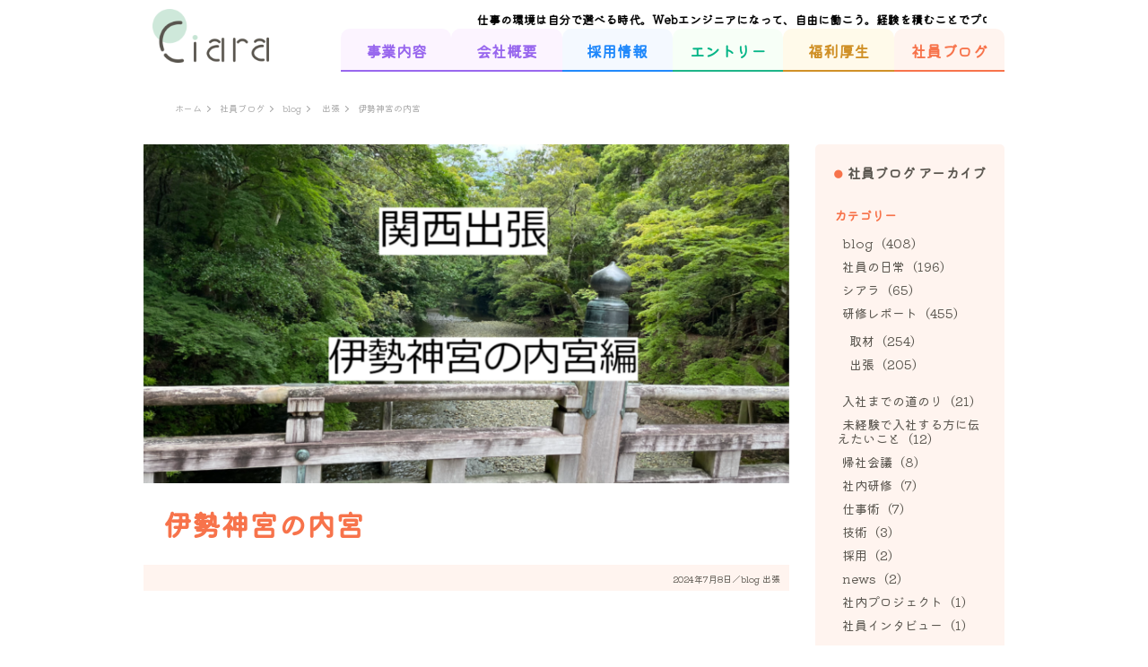

--- FILE ---
content_type: text/html; charset=UTF-8
request_url: https://ciara-web.com/blog/61140/
body_size: 52140
content:
<!DOCTYPE html>
<html lang="ja">

<head>
    <meta charset="UTF-8">
    <meta name="viewport" content="width=device-width, initial-scale=1.0">
    <meta name="format-detection" content="telephone=no">
    <title>伊勢神宮の内宮 | 株式会社シアラ</title>

		<!-- All in One SEO 4.9.3 - aioseo.com -->
	<meta name="description" content="株式会社シアラは、Webサイト制作・ITサポート・経営コンサルタントなどの事業を展開しています。 現在、未経験からのWebエンジニア志望の方を積極採用中。" />
	<meta name="robots" content="max-image-preview:large" />
	<meta name="author" content="ciara_admin202011"/>
	<link rel="canonical" href="https://ciara-web.com/blog/61140/" />
	<meta name="generator" content="All in One SEO (AIOSEO) 4.9.3" />
		<meta property="og:locale" content="ja_JP" />
		<meta property="og:site_name" content="株式会社シアラ | ー未経験からエンジニアへー" />
		<meta property="og:type" content="article" />
		<meta property="og:title" content="伊勢神宮の内宮 | 株式会社シアラ" />
		<meta property="og:description" content="株式会社シアラは、Webサイト制作・ITサポート・経営コンサルタントなどの事業を展開しています。 現在、未経験からのWebエンジニア志望の方を積極採用中。" />
		<meta property="og:url" content="https://ciara-web.com/blog/61140/" />
		<meta property="article:published_time" content="2024-07-07T19:00:14+00:00" />
		<meta property="article:modified_time" content="2024-07-08T04:55:39+00:00" />
		<meta name="twitter:card" content="summary" />
		<meta name="twitter:title" content="伊勢神宮の内宮 | 株式会社シアラ" />
		<meta name="twitter:description" content="株式会社シアラは、Webサイト制作・ITサポート・経営コンサルタントなどの事業を展開しています。 現在、未経験からのWebエンジニア志望の方を積極採用中。" />
		<script type="application/ld+json" class="aioseo-schema">
			{"@context":"https:\/\/schema.org","@graph":[{"@type":"BlogPosting","@id":"https:\/\/ciara-web.com\/blog\/61140\/#blogposting","name":"\u4f0a\u52e2\u795e\u5bae\u306e\u5185\u5bae | \u682a\u5f0f\u4f1a\u793e\u30b7\u30a2\u30e9","headline":"\u4f0a\u52e2\u795e\u5bae\u306e\u5185\u5bae","author":{"@id":"https:\/\/ciara-web.com\/author\/ciara_admin202011\/#author"},"publisher":{"@id":"https:\/\/ciara-web.com\/#organization"},"image":{"@type":"ImageObject","url":"https:\/\/ciara-web.com\/wp-content\/uploads\/2024\/07\/image-22.png","width":1200,"height":630},"datePublished":"2024-07-08T04:00:14+09:00","dateModified":"2024-07-08T13:55:39+09:00","inLanguage":"ja","mainEntityOfPage":{"@id":"https:\/\/ciara-web.com\/blog\/61140\/#webpage"},"isPartOf":{"@id":"https:\/\/ciara-web.com\/blog\/61140\/#webpage"},"articleSection":"blog, \u51fa\u5f35"},{"@type":"BreadcrumbList","@id":"https:\/\/ciara-web.com\/blog\/61140\/#breadcrumblist","itemListElement":[{"@type":"ListItem","@id":"https:\/\/ciara-web.com#listItem","position":1,"name":"\u30db\u30fc\u30e0","item":"https:\/\/ciara-web.com","nextItem":{"@type":"ListItem","@id":"https:\/\/ciara-web.com\/category\/training-report\/#listItem","name":"\u7814\u4fee\u30ec\u30dd\u30fc\u30c8"}},{"@type":"ListItem","@id":"https:\/\/ciara-web.com\/category\/training-report\/#listItem","position":2,"name":"\u7814\u4fee\u30ec\u30dd\u30fc\u30c8","item":"https:\/\/ciara-web.com\/category\/training-report\/","nextItem":{"@type":"ListItem","@id":"https:\/\/ciara-web.com\/category\/training-report\/biz-trip\/#listItem","name":"\u51fa\u5f35"},"previousItem":{"@type":"ListItem","@id":"https:\/\/ciara-web.com#listItem","name":"\u30db\u30fc\u30e0"}},{"@type":"ListItem","@id":"https:\/\/ciara-web.com\/category\/training-report\/biz-trip\/#listItem","position":3,"name":"\u51fa\u5f35","item":"https:\/\/ciara-web.com\/category\/training-report\/biz-trip\/","nextItem":{"@type":"ListItem","@id":"https:\/\/ciara-web.com\/blog\/61140\/#listItem","name":"\u4f0a\u52e2\u795e\u5bae\u306e\u5185\u5bae"},"previousItem":{"@type":"ListItem","@id":"https:\/\/ciara-web.com\/category\/training-report\/#listItem","name":"\u7814\u4fee\u30ec\u30dd\u30fc\u30c8"}},{"@type":"ListItem","@id":"https:\/\/ciara-web.com\/blog\/61140\/#listItem","position":4,"name":"\u4f0a\u52e2\u795e\u5bae\u306e\u5185\u5bae","previousItem":{"@type":"ListItem","@id":"https:\/\/ciara-web.com\/category\/training-report\/biz-trip\/#listItem","name":"\u51fa\u5f35"}}]},{"@type":"Organization","@id":"https:\/\/ciara-web.com\/#organization","name":"\u682a\u5f0f\u4f1a\u793e\u30b7\u30a2\u30e9","description":"\u30fc\u672a\u7d4c\u9a13\u304b\u3089\u30a8\u30f3\u30b8\u30cb\u30a2\u3078\u30fc","url":"https:\/\/ciara-web.com\/"},{"@type":"Person","@id":"https:\/\/ciara-web.com\/author\/ciara_admin202011\/#author","url":"https:\/\/ciara-web.com\/author\/ciara_admin202011\/","name":"ciara_admin202011"},{"@type":"WebPage","@id":"https:\/\/ciara-web.com\/blog\/61140\/#webpage","url":"https:\/\/ciara-web.com\/blog\/61140\/","name":"\u4f0a\u52e2\u795e\u5bae\u306e\u5185\u5bae | \u682a\u5f0f\u4f1a\u793e\u30b7\u30a2\u30e9","description":"\u682a\u5f0f\u4f1a\u793e\u30b7\u30a2\u30e9\u306f\u3001Web\u30b5\u30a4\u30c8\u5236\u4f5c\u30fbIT\u30b5\u30dd\u30fc\u30c8\u30fb\u7d4c\u55b6\u30b3\u30f3\u30b5\u30eb\u30bf\u30f3\u30c8\u306a\u3069\u306e\u4e8b\u696d\u3092\u5c55\u958b\u3057\u3066\u3044\u307e\u3059\u3002 \u73fe\u5728\u3001\u672a\u7d4c\u9a13\u304b\u3089\u306eWeb\u30a8\u30f3\u30b8\u30cb\u30a2\u5fd7\u671b\u306e\u65b9\u3092\u7a4d\u6975\u63a1\u7528\u4e2d\u3002","inLanguage":"ja","isPartOf":{"@id":"https:\/\/ciara-web.com\/#website"},"breadcrumb":{"@id":"https:\/\/ciara-web.com\/blog\/61140\/#breadcrumblist"},"author":{"@id":"https:\/\/ciara-web.com\/author\/ciara_admin202011\/#author"},"creator":{"@id":"https:\/\/ciara-web.com\/author\/ciara_admin202011\/#author"},"image":{"@type":"ImageObject","url":"https:\/\/ciara-web.com\/wp-content\/uploads\/2024\/07\/image-22.png","@id":"https:\/\/ciara-web.com\/blog\/61140\/#mainImage","width":1200,"height":630},"primaryImageOfPage":{"@id":"https:\/\/ciara-web.com\/blog\/61140\/#mainImage"},"datePublished":"2024-07-08T04:00:14+09:00","dateModified":"2024-07-08T13:55:39+09:00"},{"@type":"WebSite","@id":"https:\/\/ciara-web.com\/#website","url":"https:\/\/ciara-web.com\/","name":"\u682a\u5f0f\u4f1a\u793e\u30b7\u30a2\u30e9","description":"\u30fc\u672a\u7d4c\u9a13\u304b\u3089\u30a8\u30f3\u30b8\u30cb\u30a2\u3078\u30fc","inLanguage":"ja","publisher":{"@id":"https:\/\/ciara-web.com\/#organization"}}]}
		</script>
		<!-- All in One SEO -->

<link rel="alternate" type="application/rss+xml" title="株式会社シアラ &raquo; 伊勢神宮の内宮 のコメントのフィード" href="https://ciara-web.com/blog/61140/feed/" />
<link rel="alternate" title="oEmbed (JSON)" type="application/json+oembed" href="https://ciara-web.com/wp-json/oembed/1.0/embed?url=https%3A%2F%2Fciara-web.com%2Fblog%2F61140%2F" />
<link rel="alternate" title="oEmbed (XML)" type="text/xml+oembed" href="https://ciara-web.com/wp-json/oembed/1.0/embed?url=https%3A%2F%2Fciara-web.com%2Fblog%2F61140%2F&#038;format=xml" />
<style id='wp-img-auto-sizes-contain-inline-css' type='text/css'>
img:is([sizes=auto i],[sizes^="auto," i]){contain-intrinsic-size:3000px 1500px}
/*# sourceURL=wp-img-auto-sizes-contain-inline-css */
</style>
<style id='wp-emoji-styles-inline-css' type='text/css'>

	img.wp-smiley, img.emoji {
		display: inline !important;
		border: none !important;
		box-shadow: none !important;
		height: 1em !important;
		width: 1em !important;
		margin: 0 0.07em !important;
		vertical-align: -0.1em !important;
		background: none !important;
		padding: 0 !important;
	}
/*# sourceURL=wp-emoji-styles-inline-css */
</style>
<style id='wp-block-library-inline-css' type='text/css'>
:root{--wp-block-synced-color:#7a00df;--wp-block-synced-color--rgb:122,0,223;--wp-bound-block-color:var(--wp-block-synced-color);--wp-editor-canvas-background:#ddd;--wp-admin-theme-color:#007cba;--wp-admin-theme-color--rgb:0,124,186;--wp-admin-theme-color-darker-10:#006ba1;--wp-admin-theme-color-darker-10--rgb:0,107,160.5;--wp-admin-theme-color-darker-20:#005a87;--wp-admin-theme-color-darker-20--rgb:0,90,135;--wp-admin-border-width-focus:2px}@media (min-resolution:192dpi){:root{--wp-admin-border-width-focus:1.5px}}.wp-element-button{cursor:pointer}:root .has-very-light-gray-background-color{background-color:#eee}:root .has-very-dark-gray-background-color{background-color:#313131}:root .has-very-light-gray-color{color:#eee}:root .has-very-dark-gray-color{color:#313131}:root .has-vivid-green-cyan-to-vivid-cyan-blue-gradient-background{background:linear-gradient(135deg,#00d084,#0693e3)}:root .has-purple-crush-gradient-background{background:linear-gradient(135deg,#34e2e4,#4721fb 50%,#ab1dfe)}:root .has-hazy-dawn-gradient-background{background:linear-gradient(135deg,#faaca8,#dad0ec)}:root .has-subdued-olive-gradient-background{background:linear-gradient(135deg,#fafae1,#67a671)}:root .has-atomic-cream-gradient-background{background:linear-gradient(135deg,#fdd79a,#004a59)}:root .has-nightshade-gradient-background{background:linear-gradient(135deg,#330968,#31cdcf)}:root .has-midnight-gradient-background{background:linear-gradient(135deg,#020381,#2874fc)}:root{--wp--preset--font-size--normal:16px;--wp--preset--font-size--huge:42px}.has-regular-font-size{font-size:1em}.has-larger-font-size{font-size:2.625em}.has-normal-font-size{font-size:var(--wp--preset--font-size--normal)}.has-huge-font-size{font-size:var(--wp--preset--font-size--huge)}.has-text-align-center{text-align:center}.has-text-align-left{text-align:left}.has-text-align-right{text-align:right}.has-fit-text{white-space:nowrap!important}#end-resizable-editor-section{display:none}.aligncenter{clear:both}.items-justified-left{justify-content:flex-start}.items-justified-center{justify-content:center}.items-justified-right{justify-content:flex-end}.items-justified-space-between{justify-content:space-between}.screen-reader-text{border:0;clip-path:inset(50%);height:1px;margin:-1px;overflow:hidden;padding:0;position:absolute;width:1px;word-wrap:normal!important}.screen-reader-text:focus{background-color:#ddd;clip-path:none;color:#444;display:block;font-size:1em;height:auto;left:5px;line-height:normal;padding:15px 23px 14px;text-decoration:none;top:5px;width:auto;z-index:100000}html :where(.has-border-color){border-style:solid}html :where([style*=border-top-color]){border-top-style:solid}html :where([style*=border-right-color]){border-right-style:solid}html :where([style*=border-bottom-color]){border-bottom-style:solid}html :where([style*=border-left-color]){border-left-style:solid}html :where([style*=border-width]){border-style:solid}html :where([style*=border-top-width]){border-top-style:solid}html :where([style*=border-right-width]){border-right-style:solid}html :where([style*=border-bottom-width]){border-bottom-style:solid}html :where([style*=border-left-width]){border-left-style:solid}html :where(img[class*=wp-image-]){height:auto;max-width:100%}:where(figure){margin:0 0 1em}html :where(.is-position-sticky){--wp-admin--admin-bar--position-offset:var(--wp-admin--admin-bar--height,0px)}@media screen and (max-width:600px){html :where(.is-position-sticky){--wp-admin--admin-bar--position-offset:0px}}

/*# sourceURL=wp-block-library-inline-css */
</style><style id='wp-block-image-inline-css' type='text/css'>
.wp-block-image>a,.wp-block-image>figure>a{display:inline-block}.wp-block-image img{box-sizing:border-box;height:auto;max-width:100%;vertical-align:bottom}@media not (prefers-reduced-motion){.wp-block-image img.hide{visibility:hidden}.wp-block-image img.show{animation:show-content-image .4s}}.wp-block-image[style*=border-radius] img,.wp-block-image[style*=border-radius]>a{border-radius:inherit}.wp-block-image.has-custom-border img{box-sizing:border-box}.wp-block-image.aligncenter{text-align:center}.wp-block-image.alignfull>a,.wp-block-image.alignwide>a{width:100%}.wp-block-image.alignfull img,.wp-block-image.alignwide img{height:auto;width:100%}.wp-block-image .aligncenter,.wp-block-image .alignleft,.wp-block-image .alignright,.wp-block-image.aligncenter,.wp-block-image.alignleft,.wp-block-image.alignright{display:table}.wp-block-image .aligncenter>figcaption,.wp-block-image .alignleft>figcaption,.wp-block-image .alignright>figcaption,.wp-block-image.aligncenter>figcaption,.wp-block-image.alignleft>figcaption,.wp-block-image.alignright>figcaption{caption-side:bottom;display:table-caption}.wp-block-image .alignleft{float:left;margin:.5em 1em .5em 0}.wp-block-image .alignright{float:right;margin:.5em 0 .5em 1em}.wp-block-image .aligncenter{margin-left:auto;margin-right:auto}.wp-block-image :where(figcaption){margin-bottom:1em;margin-top:.5em}.wp-block-image.is-style-circle-mask img{border-radius:9999px}@supports ((-webkit-mask-image:none) or (mask-image:none)) or (-webkit-mask-image:none){.wp-block-image.is-style-circle-mask img{border-radius:0;-webkit-mask-image:url('data:image/svg+xml;utf8,<svg viewBox="0 0 100 100" xmlns="http://www.w3.org/2000/svg"><circle cx="50" cy="50" r="50"/></svg>');mask-image:url('data:image/svg+xml;utf8,<svg viewBox="0 0 100 100" xmlns="http://www.w3.org/2000/svg"><circle cx="50" cy="50" r="50"/></svg>');mask-mode:alpha;-webkit-mask-position:center;mask-position:center;-webkit-mask-repeat:no-repeat;mask-repeat:no-repeat;-webkit-mask-size:contain;mask-size:contain}}:root :where(.wp-block-image.is-style-rounded img,.wp-block-image .is-style-rounded img){border-radius:9999px}.wp-block-image figure{margin:0}.wp-lightbox-container{display:flex;flex-direction:column;position:relative}.wp-lightbox-container img{cursor:zoom-in}.wp-lightbox-container img:hover+button{opacity:1}.wp-lightbox-container button{align-items:center;backdrop-filter:blur(16px) saturate(180%);background-color:#5a5a5a40;border:none;border-radius:4px;cursor:zoom-in;display:flex;height:20px;justify-content:center;opacity:0;padding:0;position:absolute;right:16px;text-align:center;top:16px;width:20px;z-index:100}@media not (prefers-reduced-motion){.wp-lightbox-container button{transition:opacity .2s ease}}.wp-lightbox-container button:focus-visible{outline:3px auto #5a5a5a40;outline:3px auto -webkit-focus-ring-color;outline-offset:3px}.wp-lightbox-container button:hover{cursor:pointer;opacity:1}.wp-lightbox-container button:focus{opacity:1}.wp-lightbox-container button:focus,.wp-lightbox-container button:hover,.wp-lightbox-container button:not(:hover):not(:active):not(.has-background){background-color:#5a5a5a40;border:none}.wp-lightbox-overlay{box-sizing:border-box;cursor:zoom-out;height:100vh;left:0;overflow:hidden;position:fixed;top:0;visibility:hidden;width:100%;z-index:100000}.wp-lightbox-overlay .close-button{align-items:center;cursor:pointer;display:flex;justify-content:center;min-height:40px;min-width:40px;padding:0;position:absolute;right:calc(env(safe-area-inset-right) + 16px);top:calc(env(safe-area-inset-top) + 16px);z-index:5000000}.wp-lightbox-overlay .close-button:focus,.wp-lightbox-overlay .close-button:hover,.wp-lightbox-overlay .close-button:not(:hover):not(:active):not(.has-background){background:none;border:none}.wp-lightbox-overlay .lightbox-image-container{height:var(--wp--lightbox-container-height);left:50%;overflow:hidden;position:absolute;top:50%;transform:translate(-50%,-50%);transform-origin:top left;width:var(--wp--lightbox-container-width);z-index:9999999999}.wp-lightbox-overlay .wp-block-image{align-items:center;box-sizing:border-box;display:flex;height:100%;justify-content:center;margin:0;position:relative;transform-origin:0 0;width:100%;z-index:3000000}.wp-lightbox-overlay .wp-block-image img{height:var(--wp--lightbox-image-height);min-height:var(--wp--lightbox-image-height);min-width:var(--wp--lightbox-image-width);width:var(--wp--lightbox-image-width)}.wp-lightbox-overlay .wp-block-image figcaption{display:none}.wp-lightbox-overlay button{background:none;border:none}.wp-lightbox-overlay .scrim{background-color:#fff;height:100%;opacity:.9;position:absolute;width:100%;z-index:2000000}.wp-lightbox-overlay.active{visibility:visible}@media not (prefers-reduced-motion){.wp-lightbox-overlay.active{animation:turn-on-visibility .25s both}.wp-lightbox-overlay.active img{animation:turn-on-visibility .35s both}.wp-lightbox-overlay.show-closing-animation:not(.active){animation:turn-off-visibility .35s both}.wp-lightbox-overlay.show-closing-animation:not(.active) img{animation:turn-off-visibility .25s both}.wp-lightbox-overlay.zoom.active{animation:none;opacity:1;visibility:visible}.wp-lightbox-overlay.zoom.active .lightbox-image-container{animation:lightbox-zoom-in .4s}.wp-lightbox-overlay.zoom.active .lightbox-image-container img{animation:none}.wp-lightbox-overlay.zoom.active .scrim{animation:turn-on-visibility .4s forwards}.wp-lightbox-overlay.zoom.show-closing-animation:not(.active){animation:none}.wp-lightbox-overlay.zoom.show-closing-animation:not(.active) .lightbox-image-container{animation:lightbox-zoom-out .4s}.wp-lightbox-overlay.zoom.show-closing-animation:not(.active) .lightbox-image-container img{animation:none}.wp-lightbox-overlay.zoom.show-closing-animation:not(.active) .scrim{animation:turn-off-visibility .4s forwards}}@keyframes show-content-image{0%{visibility:hidden}99%{visibility:hidden}to{visibility:visible}}@keyframes turn-on-visibility{0%{opacity:0}to{opacity:1}}@keyframes turn-off-visibility{0%{opacity:1;visibility:visible}99%{opacity:0;visibility:visible}to{opacity:0;visibility:hidden}}@keyframes lightbox-zoom-in{0%{transform:translate(calc((-100vw + var(--wp--lightbox-scrollbar-width))/2 + var(--wp--lightbox-initial-left-position)),calc(-50vh + var(--wp--lightbox-initial-top-position))) scale(var(--wp--lightbox-scale))}to{transform:translate(-50%,-50%) scale(1)}}@keyframes lightbox-zoom-out{0%{transform:translate(-50%,-50%) scale(1);visibility:visible}99%{visibility:visible}to{transform:translate(calc((-100vw + var(--wp--lightbox-scrollbar-width))/2 + var(--wp--lightbox-initial-left-position)),calc(-50vh + var(--wp--lightbox-initial-top-position))) scale(var(--wp--lightbox-scale));visibility:hidden}}
/*# sourceURL=https://ciara-web.com/wp-includes/blocks/image/style.min.css */
</style>
<style id='wp-block-paragraph-inline-css' type='text/css'>
.is-small-text{font-size:.875em}.is-regular-text{font-size:1em}.is-large-text{font-size:2.25em}.is-larger-text{font-size:3em}.has-drop-cap:not(:focus):first-letter{float:left;font-size:8.4em;font-style:normal;font-weight:100;line-height:.68;margin:.05em .1em 0 0;text-transform:uppercase}body.rtl .has-drop-cap:not(:focus):first-letter{float:none;margin-left:.1em}p.has-drop-cap.has-background{overflow:hidden}:root :where(p.has-background){padding:1.25em 2.375em}:where(p.has-text-color:not(.has-link-color)) a{color:inherit}p.has-text-align-left[style*="writing-mode:vertical-lr"],p.has-text-align-right[style*="writing-mode:vertical-rl"]{rotate:180deg}
/*# sourceURL=https://ciara-web.com/wp-includes/blocks/paragraph/style.min.css */
</style>

<style id='classic-theme-styles-inline-css' type='text/css'>
/*! This file is auto-generated */
.wp-block-button__link{color:#fff;background-color:#32373c;border-radius:9999px;box-shadow:none;text-decoration:none;padding:calc(.667em + 2px) calc(1.333em + 2px);font-size:1.125em}.wp-block-file__button{background:#32373c;color:#fff;text-decoration:none}
/*# sourceURL=/wp-includes/css/classic-themes.min.css */
</style>
<link rel='stylesheet' id='contact-form-7-css' href='https://ciara-web.com/wp-content/plugins/contact-form-7/includes/css/styles.css?ver=6.1.4' type='text/css' media='all' />
<link rel='stylesheet' id='style-css-reset-css' href='https://ciara-web.com/wp-content/themes/ciara/css/reset.css?ver=1.0.1' type='text/css' media='all' />
<link rel='stylesheet' id='style-css-css' href='https://ciara-web.com/wp-content/themes/ciara/css/style.css?ver=221220004736' type='text/css' media='' />
<link rel="https://api.w.org/" href="https://ciara-web.com/wp-json/" /><link rel="alternate" title="JSON" type="application/json" href="https://ciara-web.com/wp-json/wp/v2/posts/61140" /><link rel="EditURI" type="application/rsd+xml" title="RSD" href="https://ciara-web.com/xmlrpc.php?rsd" />
<meta name="generator" content="WordPress 6.9" />
<link rel='shortlink' href='https://ciara-web.com/?p=61140' />

		<!-- GA Google Analytics @ https://m0n.co/ga -->
		<script async src="https://www.googletagmanager.com/gtag/js?id=G-31962987GY"></script>
		<script>
			window.dataLayer = window.dataLayer || [];
			function gtag(){dataLayer.push(arguments);}
			gtag('js', new Date());
			gtag('config', 'G-31962987GY');
		</script>

	
<!--favicon-->

<link rel="icon" type="image/x-icon" href="https://ciara-web.com/wp-content/themes/ciara/images/favicon.ico" />

<link rel="icon" type="image/vnd.microsoft.icon" href="https://ciara-web.com/wp-content/themes/ciara/images/favicon.ico" />

<link rel="icon" href="https://ciara-web.com/wp-content/themes/ciara/images/favicon.ico" />

<link rel="apple-touch-icon" sizes="180x180" href="https://ciara-web.com/wp-content/themes/ciara/images/apple-touch-icon-180x180.png" />
<noscript><style>.lazyload[data-src]{display:none !important;}</style></noscript><style>.lazyload{background-image:none !important;}.lazyload:before{background-image:none !important;}</style><link rel="icon" href="https://ciara-web.com/wp-content/uploads/2022/08/cropped-favicon-256x256.png" sizes="32x32" />
<link rel="icon" href="https://ciara-web.com/wp-content/uploads/2022/08/cropped-favicon-256x256.png" sizes="192x192" />
<link rel="apple-touch-icon" href="https://ciara-web.com/wp-content/uploads/2022/08/cropped-favicon-256x256.png" />
<meta name="msapplication-TileImage" content="https://ciara-web.com/wp-content/uploads/2022/08/cropped-favicon.png" />
		<style type="text/css" id="wp-custom-css">
			.tooltip { /* 補足説明するテキストのスタイル */
  position: relative;
  cursor: pointer;
  padding: 0 5px;
  font-size: 0.9em;
  color: #5C5851;
}
 
.description_bottom { /* ツールチップのスタイル */
  width: 220px; 
  position: absolute;
  top: 80%; 
  left: 50%;
  transform: translateX(-50%);
  margin-top: 4px; /* テキストとの距離 */
  padding: 4px;
  border-radius: 7px; /* 角の丸み */
  background-color: #777777;
  font-size: 0.7em;
  color: #ffffff;
  text-align: center;
  visibility: hidden; /* ツールチップを非表示に */
  opacity: 0; 
  z-index: 1;
  transition: 0.3s all; 
}
 
.tooltip:hover .description_bottom { /* マウスオーバー時のスタイル */
  top: 100%; 
  visibility: visible; /* ツールチップを表示 */
  opacity: 1; /* 不透明度を100％に */
}		</style>
		</head>

<body>
        <header class="pc">
        <div class="inner">
            <h1><a href="https://ciara-web.com/"><img src="[data-uri]" alt="株式会社シアラ" data-src="https://ciara-web.com/wp-content/themes/ciara/images/ciara_logo_202210_350x162.png" decoding="async" class="lazyload" data-eio-rwidth="350" data-eio-rheight="162"><noscript><img src="https://ciara-web.com/wp-content/themes/ciara/images/ciara_logo_202210_350x162.png" alt="株式会社シアラ" data-eio="l"></noscript></a></h1>
            <div class="top-menu-wrap">
                <div class="CSSMarquee">
                    <p>仕事の環境は自分で選べる時代。Webエンジニアになって、自由に働こう。経験を積むことでプロジェクトマネージャーに。　　|　　シアラでITのプロになって、高収入を得ながら自己実現を目指しませんか？</p>
                </div>
                <nav>
                    <ul>
                        <li><a href="https://ciara-web.com/business/">事業内容</a></li>
                        <li><a href="https://ciara-web.com/about-us/">会社概要</a></li>
                        <li><a href="https://ciara-web.com/recruitment/">採用情報</a></li>
                        <li><a href="https://ciara-web.com/entry/">エントリー</a></li>
                        <li><a href="https://ciara-web.com/benefits/">福利厚生</a></li>
                        <li><a href="https://ciara-web.com/bloglist/">社員ブログ</a></li>
                    </ul>
                </nav>
            </div>
        </div>
    </header>
    
        <header class="tab">
        <div class="inner">
            <h1><a href="https://ciara-web.com/"><img src="[data-uri]" alt="株式会社シアラ" data-src="https://ciara-web.com/wp-content/themes/ciara/images/ciara_logo_202210_350x162.png" decoding="async" class="lazyload" data-eio-rwidth="350" data-eio-rheight="162"><noscript><img src="https://ciara-web.com/wp-content/themes/ciara/images/ciara_logo_202210_350x162.png" alt="株式会社シアラ" data-eio="l"></noscript></a></h1>
            <div class="top-menu-wrap">
                <nav>
                    <ul>
                        <li><a href="https://ciara-web.com/business/">事業内容</a></li>
                        <li><a href="https://ciara-web.com/about-us/">会社概要</a></li>
                        <li><a href="https://ciara-web.com/recruitment/">採用情報</a></li>
                        <li><a href="https://ciara-web.com/entry/">エントリー</a></li>
                        <li><a href="https://ciara-web.com/benefits/">福利厚生</a></li>
                        <li><a href="https://ciara-web.com/bloglist/">社員ブログ</a></li>
                    </ul>
                </nav>
            </div>
        </div>
    </header>
    
        <header class="sp">
        <h1><a href="https://ciara-web.com/"><img src="[data-uri]" alt="株式会社シアラ" data-src="https://ciara-web.com/wp-content/themes/ciara/images/ciara_logo_202210_350x162.png" decoding="async" class="lazyload" data-eio-rwidth="350" data-eio-rheight="162"><noscript><img src="https://ciara-web.com/wp-content/themes/ciara/images/ciara_logo_202210_350x162.png" alt="株式会社シアラ" data-eio="l"></noscript></a></h1>

        <div id="hamburger">
            <div class="icon">
                <span></span>
                <span></span>
                <span></span>
            </div>
        </div>
        <div class="hbg-menu-list">
            <nav>
                <ul>
                    <li><a href="https://ciara-web.com/business/">事業内容</a></li>
                    <li><a href="https://ciara-web.com/about-us/">会社概要</a></li>
                    <li><a href="https://ciara-web.com/recruitment/">採用情報</a></li>
                    <li><a href="https://ciara-web.com/entry/">エントリー</a></li>
                    <li><a href="https://ciara-web.com/benefits/">福利厚生</a></li>
                    <li><a href="https://ciara-web.com/bloglist/">社員ブログ</a></li>
                </ul>
            </nav>
        </div>
    </header>
    
    <script type="speculationrules">
{"prefetch":[{"source":"document","where":{"and":[{"href_matches":"/*"},{"not":{"href_matches":["/wp-*.php","/wp-admin/*","/wp-content/uploads/*","/wp-content/*","/wp-content/plugins/*","/wp-content/themes/ciara/*","/*\\?(.+)"]}},{"not":{"selector_matches":"a[rel~=\"nofollow\"]"}},{"not":{"selector_matches":".no-prefetch, .no-prefetch a"}}]},"eagerness":"conservative"}]}
</script>
<script type="text/javascript" id="eio-lazy-load-js-before">
/* <![CDATA[ */
var eio_lazy_vars = {"exactdn_domain":"","skip_autoscale":0,"bg_min_dpr":1.1,"threshold":0,"use_dpr":1};
//# sourceURL=eio-lazy-load-js-before
/* ]]> */
</script>
<script type="text/javascript" src="https://ciara-web.com/wp-content/plugins/ewww-image-optimizer/includes/lazysizes.min.js?ver=831" id="eio-lazy-load-js" async="async" data-wp-strategy="async"></script>
<script type="text/javascript" src="https://ciara-web.com/wp-includes/js/dist/hooks.min.js?ver=dd5603f07f9220ed27f1" id="wp-hooks-js"></script>
<script type="text/javascript" src="https://ciara-web.com/wp-includes/js/dist/i18n.min.js?ver=c26c3dc7bed366793375" id="wp-i18n-js"></script>
<script type="text/javascript" id="wp-i18n-js-after">
/* <![CDATA[ */
wp.i18n.setLocaleData( { 'text direction\u0004ltr': [ 'ltr' ] } );
//# sourceURL=wp-i18n-js-after
/* ]]> */
</script>
<script type="text/javascript" src="https://ciara-web.com/wp-content/plugins/contact-form-7/includes/swv/js/index.js?ver=6.1.4" id="swv-js"></script>
<script type="text/javascript" id="contact-form-7-js-translations">
/* <![CDATA[ */
( function( domain, translations ) {
	var localeData = translations.locale_data[ domain ] || translations.locale_data.messages;
	localeData[""].domain = domain;
	wp.i18n.setLocaleData( localeData, domain );
} )( "contact-form-7", {"translation-revision-date":"2025-11-30 08:12:23+0000","generator":"GlotPress\/4.0.3","domain":"messages","locale_data":{"messages":{"":{"domain":"messages","plural-forms":"nplurals=1; plural=0;","lang":"ja_JP"},"This contact form is placed in the wrong place.":["\u3053\u306e\u30b3\u30f3\u30bf\u30af\u30c8\u30d5\u30a9\u30fc\u30e0\u306f\u9593\u9055\u3063\u305f\u4f4d\u7f6e\u306b\u7f6e\u304b\u308c\u3066\u3044\u307e\u3059\u3002"],"Error:":["\u30a8\u30e9\u30fc:"]}},"comment":{"reference":"includes\/js\/index.js"}} );
//# sourceURL=contact-form-7-js-translations
/* ]]> */
</script>
<script type="text/javascript" id="contact-form-7-js-before">
/* <![CDATA[ */
var wpcf7 = {
    "api": {
        "root": "https:\/\/ciara-web.com\/wp-json\/",
        "namespace": "contact-form-7\/v1"
    }
};
//# sourceURL=contact-form-7-js-before
/* ]]> */
</script>
<script type="text/javascript" src="https://ciara-web.com/wp-content/plugins/contact-form-7/includes/js/index.js?ver=6.1.4" id="contact-form-7-js"></script>
<script type="text/javascript" src="https://ciara-web.com/wp-content/themes/ciara/js/jquery-3.6.1.min.js?ver=1.0.1" id="jquery-js"></script>
<script type="text/javascript" src="https://ciara-web.com/wp-content/themes/ciara/js/hamburger.js?ver=1.0.1" id="hamburger-js-js"></script>
<script type="text/javascript" src="https://ciara-web.com/wp-content/themes/ciara/js/biz_link.js?ver=1.0.1" id="biz-link-script-js"></script>
<script id="wp-emoji-settings" type="application/json">
{"baseUrl":"https://s.w.org/images/core/emoji/17.0.2/72x72/","ext":".png","svgUrl":"https://s.w.org/images/core/emoji/17.0.2/svg/","svgExt":".svg","source":{"concatemoji":"https://ciara-web.com/wp-includes/js/wp-emoji-release.min.js?ver=6.9"}}
</script>
<script type="module">
/* <![CDATA[ */
/*! This file is auto-generated */
const a=JSON.parse(document.getElementById("wp-emoji-settings").textContent),o=(window._wpemojiSettings=a,"wpEmojiSettingsSupports"),s=["flag","emoji"];function i(e){try{var t={supportTests:e,timestamp:(new Date).valueOf()};sessionStorage.setItem(o,JSON.stringify(t))}catch(e){}}function c(e,t,n){e.clearRect(0,0,e.canvas.width,e.canvas.height),e.fillText(t,0,0);t=new Uint32Array(e.getImageData(0,0,e.canvas.width,e.canvas.height).data);e.clearRect(0,0,e.canvas.width,e.canvas.height),e.fillText(n,0,0);const a=new Uint32Array(e.getImageData(0,0,e.canvas.width,e.canvas.height).data);return t.every((e,t)=>e===a[t])}function p(e,t){e.clearRect(0,0,e.canvas.width,e.canvas.height),e.fillText(t,0,0);var n=e.getImageData(16,16,1,1);for(let e=0;e<n.data.length;e++)if(0!==n.data[e])return!1;return!0}function u(e,t,n,a){switch(t){case"flag":return n(e,"\ud83c\udff3\ufe0f\u200d\u26a7\ufe0f","\ud83c\udff3\ufe0f\u200b\u26a7\ufe0f")?!1:!n(e,"\ud83c\udde8\ud83c\uddf6","\ud83c\udde8\u200b\ud83c\uddf6")&&!n(e,"\ud83c\udff4\udb40\udc67\udb40\udc62\udb40\udc65\udb40\udc6e\udb40\udc67\udb40\udc7f","\ud83c\udff4\u200b\udb40\udc67\u200b\udb40\udc62\u200b\udb40\udc65\u200b\udb40\udc6e\u200b\udb40\udc67\u200b\udb40\udc7f");case"emoji":return!a(e,"\ud83e\u1fac8")}return!1}function f(e,t,n,a){let r;const o=(r="undefined"!=typeof WorkerGlobalScope&&self instanceof WorkerGlobalScope?new OffscreenCanvas(300,150):document.createElement("canvas")).getContext("2d",{willReadFrequently:!0}),s=(o.textBaseline="top",o.font="600 32px Arial",{});return e.forEach(e=>{s[e]=t(o,e,n,a)}),s}function r(e){var t=document.createElement("script");t.src=e,t.defer=!0,document.head.appendChild(t)}a.supports={everything:!0,everythingExceptFlag:!0},new Promise(t=>{let n=function(){try{var e=JSON.parse(sessionStorage.getItem(o));if("object"==typeof e&&"number"==typeof e.timestamp&&(new Date).valueOf()<e.timestamp+604800&&"object"==typeof e.supportTests)return e.supportTests}catch(e){}return null}();if(!n){if("undefined"!=typeof Worker&&"undefined"!=typeof OffscreenCanvas&&"undefined"!=typeof URL&&URL.createObjectURL&&"undefined"!=typeof Blob)try{var e="postMessage("+f.toString()+"("+[JSON.stringify(s),u.toString(),c.toString(),p.toString()].join(",")+"));",a=new Blob([e],{type:"text/javascript"});const r=new Worker(URL.createObjectURL(a),{name:"wpTestEmojiSupports"});return void(r.onmessage=e=>{i(n=e.data),r.terminate(),t(n)})}catch(e){}i(n=f(s,u,c,p))}t(n)}).then(e=>{for(const n in e)a.supports[n]=e[n],a.supports.everything=a.supports.everything&&a.supports[n],"flag"!==n&&(a.supports.everythingExceptFlag=a.supports.everythingExceptFlag&&a.supports[n]);var t;a.supports.everythingExceptFlag=a.supports.everythingExceptFlag&&!a.supports.flag,a.supports.everything||((t=a.source||{}).concatemoji?r(t.concatemoji):t.wpemoji&&t.twemoji&&(r(t.twemoji),r(t.wpemoji)))});
//# sourceURL=https://ciara-web.com/wp-includes/js/wp-emoji-loader.min.js
/* ]]> */
</script>
</body>

</html>
<div class="cts-wrap">

    <div class="cts-inner arc">


        <div class="breadcrumbs">
            <a href="https://ciara-web.com/">ホーム</a><a href="https://ciara-web.com/blog/">社員ブログ</a><a href="https://ciara-web.com/category/blog/" rel="category tag">blog</a> <a href="https://ciara-web.com/category/training-report/biz-trip/" rel="category tag">出張</a><span>伊勢神宮の内宮</span>
        </div>

        <div class="cts-block">

            <article class="blog">

                
                <div class="eyecatch">

                    <img width="1200" height="630" src="[data-uri]" class="attachment-full size-full wp-post-image lazyload" alt="" decoding="async" fetchpriority="high"   data-src="https://ciara-web.com/wp-content/uploads/2024/07/image-22.png" data-srcset="https://ciara-web.com/wp-content/uploads/2024/07/image-22.png 1200w, https://ciara-web.com/wp-content/uploads/2024/07/image-22-768x403.png 768w" data-sizes="auto" data-eio-rwidth="1200" data-eio-rheight="630" /><noscript><img width="1200" height="630" src="https://ciara-web.com/wp-content/uploads/2024/07/image-22.png" class="attachment-full size-full wp-post-image" alt="" decoding="async" fetchpriority="high" srcset="https://ciara-web.com/wp-content/uploads/2024/07/image-22.png 1200w, https://ciara-web.com/wp-content/uploads/2024/07/image-22-768x403.png 768w" sizes="(max-width: 1200px) 100vw, 1200px" data-eio="l" /></noscript>                </div>        
                <div class="text">
                    <h3>伊勢神宮の内宮</h3>
                    <div class="up">2024年7月8日／<a href="https://ciara-web.com/category/blog/" rel="category tag">blog</a> <a href="https://ciara-web.com/category/training-report/biz-trip/" rel="category tag">出張</a></div>
                    <div class="sent">
<p>皆さんこんにちは新入社員のSです。</p>



<p>今回は関西出張で訪れた伊勢神宮の内宮のお話をしていこうと思います。</p>



<figure class="wp-block-image size-full"><img decoding="async" width="840" height="630" src="[data-uri]" alt="" class="wp-image-61114 lazyload"   data-src="https://ciara-web.com/wp-content/uploads/2024/07/IMG_1608.jpg" data-srcset="https://ciara-web.com/wp-content/uploads/2024/07/IMG_1608.jpg 840w, https://ciara-web.com/wp-content/uploads/2024/07/IMG_1608-768x576.jpg 768w" data-sizes="auto" data-eio-rwidth="840" data-eio-rheight="630" /><noscript><img decoding="async" width="840" height="630" src="https://ciara-web.com/wp-content/uploads/2024/07/IMG_1608.jpg" alt="" class="wp-image-61114" srcset="https://ciara-web.com/wp-content/uploads/2024/07/IMG_1608.jpg 840w, https://ciara-web.com/wp-content/uploads/2024/07/IMG_1608-768x576.jpg 768w" sizes="(max-width: 840px) 100vw, 840px" data-eio="l" /></noscript></figure>



<p>伊勢神宮の内宮（ないくう）は、日本の神道における最も神聖な場所の一つであり、その荘厳さと神聖な雰囲気に深く感動しました。私が訪れた際、まず感じたのは、内宮全体に広がる厳かな空気と自然の美しさでした。内宮は天照大御神（あまてらすおおみかみ）を祀っており、日本の総氏神としての存在感が強く感じられます。</p>



<p>内宮の入り口である宇治橋を渡ると、まるで別世界に足を踏み入れたかのような感覚を覚えました。橋を渡ると、心が清められるような感覚が広がり、参道を進むにつれて自然と心が落ち着いていきました。参道は美しい緑に囲まれ、鳥のさえずりと川のせせらぎが耳に心地よく響きます。この静けさと清らかさは、日常の喧騒から離れ、心をリセットするのに最適な環境でした。</p>



<p>正宮に到着すると、その荘厳な佇まいに圧倒されました。木造の社殿は、シンプルでありながら力強く、その存在感は訪れる者すべてに深い感銘を与えます。正宮の前で手を合わせて祈りを捧げると、天照大御神のご加護を感じるとともに、自分自身の心の中に静けさと安らぎが広がっていくのを感じました。</p>



<figure class="wp-block-image size-full"><img decoding="async" width="840" height="630" src="[data-uri]" alt="" class="wp-image-61115 lazyload"   data-src="https://ciara-web.com/wp-content/uploads/2024/07/IMG_1634.jpg" data-srcset="https://ciara-web.com/wp-content/uploads/2024/07/IMG_1634.jpg 840w, https://ciara-web.com/wp-content/uploads/2024/07/IMG_1634-768x576.jpg 768w" data-sizes="auto" data-eio-rwidth="840" data-eio-rheight="630" /><noscript><img decoding="async" width="840" height="630" src="https://ciara-web.com/wp-content/uploads/2024/07/IMG_1634.jpg" alt="" class="wp-image-61115" srcset="https://ciara-web.com/wp-content/uploads/2024/07/IMG_1634.jpg 840w, https://ciara-web.com/wp-content/uploads/2024/07/IMG_1634-768x576.jpg 768w" sizes="(max-width: 840px) 100vw, 840px" data-eio="l" /></noscript></figure>



<p>内宮の敷地内には、さまざまな見どころがあります。特に、御正宮以外にも多くの摂社や末社が点在しており、それぞれが独自の魅力を持っています。荒祭宮（あらまつりのみや）は、天照大御神の荒御魂を祀っており、強いエネルギーを感じることができる場所です。また、風日祈宮（かざひのみのみや）は、風の神様を祀っており、その清らかな雰囲気に心が洗われました。</p>



<figure class="wp-block-image size-full"><img decoding="async" width="840" height="630" src="[data-uri]" alt="" class="wp-image-61116 lazyload"   data-src="https://ciara-web.com/wp-content/uploads/2024/07/IMG_1636.jpg" data-srcset="https://ciara-web.com/wp-content/uploads/2024/07/IMG_1636.jpg 840w, https://ciara-web.com/wp-content/uploads/2024/07/IMG_1636-768x576.jpg 768w" data-sizes="auto" data-eio-rwidth="840" data-eio-rheight="630" /><noscript><img decoding="async" width="840" height="630" src="https://ciara-web.com/wp-content/uploads/2024/07/IMG_1636.jpg" alt="" class="wp-image-61116" srcset="https://ciara-web.com/wp-content/uploads/2024/07/IMG_1636.jpg 840w, https://ciara-web.com/wp-content/uploads/2024/07/IMG_1636-768x576.jpg 768w" sizes="(max-width: 840px) 100vw, 840px" data-eio="l" /></noscript></figure>



<p>さらに、内宮の周囲には美しい自然が広がっており、四季折々の風景を楽しむことができます。私が訪れたのは春で、桜が咲き誇る中での参拝は、特別な思い出となりました。季節ごとに異なる風景を楽しむことができるのも、内宮の魅力の一つです。</p>



<p>伊勢神宮の内宮を訪れたことで、心が浄化され、新たなエネルギーを得ることができました。天照大御神の存在を感じながら、自分自身と向き合い、心を落ち着ける時間を持つことができたのは非常に貴重な体験でした。この神聖な場所は、日々の生活に感謝の気持ちを抱き、自然と共に生きることの大切さを改めて感じさせてくれます。内宮は、再び訪れたいと思わせる特別な場所であり、訪れるすべての人々に深い感動と安らぎを与えてくれることでしょう。</p>
</div>
                </div>
                
                                <ul class="prev_next_list">
                                        <li class="prev">
                        <a href="https://ciara-web.com/blog/60927/" rel="prev">月讀宮</a>                    </li>
                                                            <li class="next">
                        <a href="https://ciara-web.com/blog/60912/" rel="next">赤福</a>                    </li>
                                    </ul>
                
                

            </article>


            <div id="sidebar">

    <div class="acv-list-wrap">
        <h3><span>●</span>社員ブログ アーカイブ</h3>

        <div class="acv-list">
            <h4><span>カテゴリー</span></h4>
            <ul>
                	<li class="cat-item cat-item-3"><a href="https://ciara-web.com/category/blog/">blog（408）</a>
</li>
	<li class="cat-item cat-item-1"><a href="https://ciara-web.com/category/life/">社員の日常（196）</a>
</li>
	<li class="cat-item cat-item-24"><a href="https://ciara-web.com/category/ciara/">シアラ（65）</a>
</li>
	<li class="cat-item cat-item-94"><a href="https://ciara-web.com/category/training-report/">研修レポート（455）</a>
<ul class='children'>
	<li class="cat-item cat-item-91"><a href="https://ciara-web.com/category/training-report/report/">取材（254）</a>
</li>
	<li class="cat-item cat-item-5"><a href="https://ciara-web.com/category/training-report/biz-trip/">出張（205）</a>
</li>
</ul>
</li>
	<li class="cat-item cat-item-90"><a href="https://ciara-web.com/category/emp-story/">入社までの道のり（21）</a>
</li>
	<li class="cat-item cat-item-100"><a href="https://ciara-web.com/category/experience/">未経験で入社する方に伝えたいこと（12）</a>
</li>
	<li class="cat-item cat-item-95"><a href="https://ciara-web.com/category/meeting/">帰社会議（8）</a>
</li>
	<li class="cat-item cat-item-92"><a href="https://ciara-web.com/category/in-house-training/">社内研修（7）</a>
</li>
	<li class="cat-item cat-item-106"><a href="https://ciara-web.com/category/work-hacks/">仕事術（7）</a>
</li>
	<li class="cat-item cat-item-107"><a href="https://ciara-web.com/category/technology/">技術（3）</a>
</li>
	<li class="cat-item cat-item-102"><a href="https://ciara-web.com/category/saiyo/">採用（2）</a>
</li>
	<li class="cat-item cat-item-4"><a href="https://ciara-web.com/category/news/">news（2）</a>
</li>
	<li class="cat-item cat-item-105"><a href="https://ciara-web.com/category/internal-project/">社内プロジェクト（1）</a>
</li>
	<li class="cat-item cat-item-103"><a href="https://ciara-web.com/category/%e7%a4%be%e5%93%a1%e3%82%a4%e3%83%b3%e3%82%bf%e3%83%93%e3%83%a5%e3%83%bc/">社員インタビュー（1）</a>
<ul class='children'>
	<li class="cat-item cat-item-104"><a href="https://ciara-web.com/category/%e7%a4%be%e5%93%a1%e3%82%a4%e3%83%b3%e3%82%bf%e3%83%93%e3%83%a5%e3%83%bc/u%e3%82%bf%e3%83%bc%e3%83%b3%e3%83%97%e3%83%ad%e3%82%b8%e3%82%a7%e3%82%af%e3%83%88/">Uターンプロジェクト（1）</a>
</li>
</ul>
</li>
	<li class="cat-item cat-item-101"><a href="https://ciara-web.com/category/one-year/">入社して一年（1）</a>
</li>
            </ul>
            <h4><span>投稿月</span></h4>
            <select onchange="if (this.value) window.location.href=this.value">
                <option value="">月を選択</option>
                	<option value='https://ciara-web.com/date/2025/09/'> 2025年9月 &nbsp;(3)</option>
	<option value='https://ciara-web.com/date/2025/07/'> 2025年7月 &nbsp;(14)</option>
	<option value='https://ciara-web.com/date/2025/06/'> 2025年6月 &nbsp;(3)</option>
	<option value='https://ciara-web.com/date/2025/05/'> 2025年5月 &nbsp;(4)</option>
	<option value='https://ciara-web.com/date/2025/04/'> 2025年4月 &nbsp;(10)</option>
	<option value='https://ciara-web.com/date/2025/03/'> 2025年3月 &nbsp;(2)</option>
	<option value='https://ciara-web.com/date/2025/01/'> 2025年1月 &nbsp;(6)</option>
	<option value='https://ciara-web.com/date/2024/12/'> 2024年12月 &nbsp;(4)</option>
	<option value='https://ciara-web.com/date/2024/11/'> 2024年11月 &nbsp;(11)</option>
	<option value='https://ciara-web.com/date/2024/10/'> 2024年10月 &nbsp;(23)</option>
            </select>
        </div>
    
    </div>


    
    
</div>


        </div>

        


    </div>


</div><!--/ cts-wrap end -->


<footer>
        <div class="inner">
            <div class="footer-logo">
                <a href="https://ciara-web.com/"><img src="[data-uri]" alt="株式会社シアラ" data-src="https://ciara-web.com/wp-content/themes/ciara/images/ciara_logo_202210_350x162.png" decoding="async" class="lazyload" data-eio-rwidth="350" data-eio-rheight="162"><noscript><img src="https://ciara-web.com/wp-content/themes/ciara/images/ciara_logo_202210_350x162.png" alt="株式会社シアラ" data-eio="l"></noscript></a>
            </div>
            <div class="footer-menu-wrap">
                <nav>
                    <ul>
                        <li><a href="https://ciara-web.com/about-us/">会社概要</a></li>
                        <li><a href="https://ciara-web.com/recruitment/">採用情報</a></li>
                        <li><a href="https://ciara-web.com/entry/">エントリー</a></li>
                        <li><a href="https://ciara-web.com/benefits/">福利厚生</a></li>
                        <li><a href="https://ciara-web.com/bloglist/">社員ブログ</a></li>
                        <li><a href="https://ciara-web.com/contact/">お問合せ</a></li>
                    </ul>
                </nav>
            </div>
        </div>
        <div class="copy">&copy; 2026 株式会社シアラ</div>
</footer>


<script type="speculationrules">
{"prefetch":[{"source":"document","where":{"and":[{"href_matches":"/*"},{"not":{"href_matches":["/wp-*.php","/wp-admin/*","/wp-content/uploads/*","/wp-content/*","/wp-content/plugins/*","/wp-content/themes/ciara/*","/*\\?(.+)"]}},{"not":{"selector_matches":"a[rel~=\"nofollow\"]"}},{"not":{"selector_matches":".no-prefetch, .no-prefetch a"}}]},"eagerness":"conservative"}]}
</script>
<script id="wp-emoji-settings" type="application/json">
{"baseUrl":"https://s.w.org/images/core/emoji/17.0.2/72x72/","ext":".png","svgUrl":"https://s.w.org/images/core/emoji/17.0.2/svg/","svgExt":".svg","source":{"concatemoji":"https://ciara-web.com/wp-includes/js/wp-emoji-release.min.js?ver=6.9"}}
</script>
<script type="module">
/* <![CDATA[ */
/*! This file is auto-generated */
const a=JSON.parse(document.getElementById("wp-emoji-settings").textContent),o=(window._wpemojiSettings=a,"wpEmojiSettingsSupports"),s=["flag","emoji"];function i(e){try{var t={supportTests:e,timestamp:(new Date).valueOf()};sessionStorage.setItem(o,JSON.stringify(t))}catch(e){}}function c(e,t,n){e.clearRect(0,0,e.canvas.width,e.canvas.height),e.fillText(t,0,0);t=new Uint32Array(e.getImageData(0,0,e.canvas.width,e.canvas.height).data);e.clearRect(0,0,e.canvas.width,e.canvas.height),e.fillText(n,0,0);const a=new Uint32Array(e.getImageData(0,0,e.canvas.width,e.canvas.height).data);return t.every((e,t)=>e===a[t])}function p(e,t){e.clearRect(0,0,e.canvas.width,e.canvas.height),e.fillText(t,0,0);var n=e.getImageData(16,16,1,1);for(let e=0;e<n.data.length;e++)if(0!==n.data[e])return!1;return!0}function u(e,t,n,a){switch(t){case"flag":return n(e,"\ud83c\udff3\ufe0f\u200d\u26a7\ufe0f","\ud83c\udff3\ufe0f\u200b\u26a7\ufe0f")?!1:!n(e,"\ud83c\udde8\ud83c\uddf6","\ud83c\udde8\u200b\ud83c\uddf6")&&!n(e,"\ud83c\udff4\udb40\udc67\udb40\udc62\udb40\udc65\udb40\udc6e\udb40\udc67\udb40\udc7f","\ud83c\udff4\u200b\udb40\udc67\u200b\udb40\udc62\u200b\udb40\udc65\u200b\udb40\udc6e\u200b\udb40\udc67\u200b\udb40\udc7f");case"emoji":return!a(e,"\ud83e\u1fac8")}return!1}function f(e,t,n,a){let r;const o=(r="undefined"!=typeof WorkerGlobalScope&&self instanceof WorkerGlobalScope?new OffscreenCanvas(300,150):document.createElement("canvas")).getContext("2d",{willReadFrequently:!0}),s=(o.textBaseline="top",o.font="600 32px Arial",{});return e.forEach(e=>{s[e]=t(o,e,n,a)}),s}function r(e){var t=document.createElement("script");t.src=e,t.defer=!0,document.head.appendChild(t)}a.supports={everything:!0,everythingExceptFlag:!0},new Promise(t=>{let n=function(){try{var e=JSON.parse(sessionStorage.getItem(o));if("object"==typeof e&&"number"==typeof e.timestamp&&(new Date).valueOf()<e.timestamp+604800&&"object"==typeof e.supportTests)return e.supportTests}catch(e){}return null}();if(!n){if("undefined"!=typeof Worker&&"undefined"!=typeof OffscreenCanvas&&"undefined"!=typeof URL&&URL.createObjectURL&&"undefined"!=typeof Blob)try{var e="postMessage("+f.toString()+"("+[JSON.stringify(s),u.toString(),c.toString(),p.toString()].join(",")+"));",a=new Blob([e],{type:"text/javascript"});const r=new Worker(URL.createObjectURL(a),{name:"wpTestEmojiSupports"});return void(r.onmessage=e=>{i(n=e.data),r.terminate(),t(n)})}catch(e){}i(n=f(s,u,c,p))}t(n)}).then(e=>{for(const n in e)a.supports[n]=e[n],a.supports.everything=a.supports.everything&&a.supports[n],"flag"!==n&&(a.supports.everythingExceptFlag=a.supports.everythingExceptFlag&&a.supports[n]);var t;a.supports.everythingExceptFlag=a.supports.everythingExceptFlag&&!a.supports.flag,a.supports.everything||((t=a.source||{}).concatemoji?r(t.concatemoji):t.wpemoji&&t.twemoji&&(r(t.twemoji),r(t.wpemoji)))});
//# sourceURL=https://ciara-web.com/wp-includes/js/wp-emoji-loader.min.js
/* ]]> */
</script>
</body>
</html>

--- FILE ---
content_type: text/css
request_url: https://ciara-web.com/wp-content/themes/ciara/css/style.css?ver=221220004736
body_size: 52850
content:
@charset "UTF-8";
/***************************************************************************
レスポンシブデザインのブレイクポイント設定
スマートフォン or  タブレット or パソコン 
***************************************************************************/
.sp,
.tab,
.pc {
  display: none;
}

/*スマートフォン*/
@media screen and (max-width: 767px) {
  .sp {
    display: block;
  }
}
/*タブレット*/
@media screen and (min-width: 768px) and (max-width: 1024px) {
  .tab {
    display: block;
  }
}
/*パソコン*/
@media screen and (min-width: 1025px) {
  .pc {
    display: block;
  }
  .pc .inner {
    max-width: 960px;
    margin: 0 auto;
  }
}
/***************************************************************************
base 
***************************************************************************/
@font-face {
  /*フォントの名前*/
  font-family: "KiwiMaru-Regular";
  /*フォントファイルへのパス（複数指定の場合、上から順に読み込まれる）*/
  src: url("../fonts/KiwiMaru-Regular.woff") format("woff");
}
html {
  font-size: 62.5%;
  /* 1rem = 10px */
  /*scroll-behavior: smooth;*/
}

body {
  font-family: "KiwiMaru-Regular", Helvetica, sans-serif;
  background: #ffffff;
  color: #5C5851;
  font-size: 1.7rem;
  width: 100%;
  height: 100%;
}

p {
  text-align: justify;
}

dt,
dd {
  line-height: 1.5em;
}

.center {
  text-align: center;
}

input[type=text],
input[type=date],
input[type=email],
input[type=tel] {
  background: #ffffff;
  padding: 10px;
  border-radius: 5px;
}

@media screen and (min-width: 1025px) {
  input[type=text],
  input[type=email] {
    width: 300px;
  }
}
@media screen and (max-width: 1024px) {
  input[type=text],
  input[type=email] {
    width: 100%;
  }
}

@media screen and (min-width: 1025px) {
  input[type=tel] {
    width: 200px;
  }
}
@media screen and (max-width: 1024px) {
  input[type=tel] {
    width: 100%;
  }
}

input[type=radio] {
  margin: -4px 5px 0 0px;
}

textarea {
  background: #ffffff;
  padding: 10px;
  border-radius: 5px;
  width: 100%;
  height: 150px;
}

select {
  background: #ffffff;
  padding: 0.3em;
  margin: 1em 0 1em 8%;
  border-radius: 5px;
  font-size: 0.8em;
  -moz-appearance: menulist;
  -webkit-appearance: menulist;
}

select::-ms-expand {
  display: block;
}

::-moz-placeholder {
  color: #cccccc;
}

::placeholder {
  color: #cccccc;
}

/* 旧Edge対応 */
::-ms-input-placeholder {
  color: #cccccc;
}

/* IE対応 */
:-ms-input-placeholder {
  color: #cccccc;
}

.wpcf7-spinner {
  display: none;
}

.submit-btn-wrap {
  display: inline-block;
  position: relative;
  border-radius: 50px;
  border: 2px solid #555555;
  color: #555555;
  background: rgba(255, 255, 255, 0);
  transition: 0.5s;
}
.submit-btn-wrap:hover {
  color: #ffffff;
  background: #555555;
}

.submit-btn-wrap::before {
  content: "";
  width: 8px;
  height: 8px;
  border: 0;
  border-top: solid 2px #555555;
  border-right: solid 2px #555555;
  position: absolute;
  top: 50%;
  right: 23px;
  margin-top: -4px;
  transform: rotate(45deg);
  transition: 0.5s;
}

.submit-btn-wrap:hover::before {
  border-top: solid 2px #ffffff;
  border-right: solid 2px #ffffff;
}

input[type=submit] {
  padding: 15px 40px 15px 25px;
}

/***************************************************************************
header
***************************************************************************/
header h1 a img {
  width: 100%;
}

header .top-menu-wrap nav ul li a {
  display: block;
  width: 100%;
  height: 100%;
  text-align: center;
}
header .top-menu-wrap nav ul li:nth-child(1) a {
  background: #FCF4FF;
  border-bottom: 2px solid #9968ee;
  color: #9968ee;
}
header .top-menu-wrap nav ul li:nth-child(2) a {
  background: #FCF4FF;
  border-bottom: 2px solid #9968ee;
  color: #9968ee;
}
header .top-menu-wrap nav ul li:nth-child(3) a {
  background: #F4F9FF;
  border-bottom: 2px solid #2189FB;
  color: #2189FB;
}
header .top-menu-wrap nav ul li:nth-child(4) a {
  background: #F7FFF7;
  border-bottom: 2px solid #1EB488;
  color: #05B587;
}
header .top-menu-wrap nav ul li:nth-child(5) a {
  background: #FFFAEA;
  border-bottom: 2px solid #D09128;
  color: #D09128;
}
header .top-menu-wrap nav ul li:nth-child(6) a {
  background: #FFF4EF;
  border-bottom: 2px solid #f7734b;
  color: #f7734b;
}

header.pc {
  height: 80px;
}
header.pc .inner {
  display: flex;
  padding: 10px 0 0 10px;
}
header.pc h1 {
  width: 130px;
}
header.pc .top-menu-wrap {
  margin-left: auto;
  width: 740px;
  /* PC版header 流れる文字 */
  /* PC版header 流れる文字 ここまで */
}
header.pc .top-menu-wrap p {
  height: 22px;
  font-size: 1.1rem;
  text-align: right;
}
header.pc .top-menu-wrap .CSSMarquee {
  max-width: 700px;
  height: 22px;
  margin: 0 auto;
  position: relative;
  overflow: hidden;
  text-align: left;
  color: #000;
  font-weight: bold;
}
header.pc .top-menu-wrap .CSSMarquee p:after {
  content: "";
  white-space: nowrap;
}
header.pc .top-menu-wrap .CSSMarquee p {
  font-size: 1.3rem !important;
  margin: 0;
  padding-left: 100%;
  display: inline-block;
  white-space: nowrap;
  -webkit-animation-name: marqueeRL;
  -webkit-animation-timing-function: linear;
  -webkit-animation-duration: 15s;
  -webkit-animation-iteration-count: infinite;
  -moz-animation-name: marqueeRL;
  -moz-animation-timing-function: linear;
  -moz-animation-duration: 15s;
  -moz-animation-iteration-count: infinite;
  -ms-animation-name: marqueeRL;
  -ms-animation-timing-function: linear;
  -ms-animation-duration: 15s;
  -ms-animation-iteration-count: infinite;
  -o-animation-name: marqueeRL;
  -o-animation-timing-function: linear;
  -o-animation-duration: 15s;
  -o-animation-iteration-count: infinite;
  animation-name: marqueeRL;
  animation-timing-function: linear;
  animation-duration: 15s;
  animation-iteration-count: infinite;
}
@keyframes marqueeRL {
  from {
    transform: translate(0);
  }
  to {
    transform: translate(-100%);
  }
}
header.pc .top-menu-wrap nav ul {
  height: 48px;
  font-size: 1.7rem;
  font-weight: bold;
  display: flex;
}
header.pc .top-menu-wrap nav ul li {
  display: inline-block;
  width: 20%;
  height: 100%;
}
header.pc .top-menu-wrap nav ul li a {
  padding: 12% 0 0 0;
  border-radius: 10px 10px 0 0;
}
header.pc .top-menu-wrap nav ul li a:hover {
  color: #ffffff;
  transition: 0.5s;
}
header.pc .top-menu-wrap nav ul li:nth-child(1) a:hover {
  background: #9968ee;
}
header.pc .top-menu-wrap nav ul li:nth-child(2) a:hover {
  background: #9968ee;
}
header.pc .top-menu-wrap nav ul li:nth-child(3) a:hover {
  background: #2189FB;
}
header.pc .top-menu-wrap nav ul li:nth-child(4) a:hover {
  background: #1EB488;
}
header.pc .top-menu-wrap nav ul li:nth-child(5) a:hover {
  background: #D09128;
}
header.pc .top-menu-wrap nav ul li:nth-child(6) a:hover {
  background: #f7734b;
}

header.tab {
  height: 60px;
}
header.tab .inner {
  display: flex;
}
header.tab h1 {
  width: 110px;
  padding: 10px 0 0 10px;
}
header.tab .top-menu-wrap {
  margin-left: auto;
  width: 580px;
}
header.tab .top-menu-wrap nav ul {
  height: 60px;
  font-size: 1.7rem;
  font-weight: bold;
  display: flex;
}
header.tab .top-menu-wrap nav ul li {
  display: inline-block;
  width: 20%;
  height: 100%;
}
header.tab .top-menu-wrap nav ul li a {
  padding: 18% 0 0 0;
}

header.sp {
  height: 60px;
  width: 100%;
}
header.sp h1 {
  width: 84px;
  padding: 15px 0 0 15px;
}
header.sp #hamburger {
  position: fixed;
  top: 10px;
  right: 10px;
  z-index: 999;
  cursor: pointer;
  margin: 0 0 0 auto;
  height: 42px;
  width: 42px;
  background: rgba(205, 231, 216, 0.6784313725);
  border-radius: 5px;
}
header.sp #hamburger .icon span {
  position: absolute;
  left: 8px;
  width: 26px;
  height: 2px;
  background-color: #5C5851;
  border-radius: 3px;
  transition: ease 0.35s;
}
header.sp #hamburger .icon span:nth-of-type(1) {
  top: 12px;
}
header.sp #hamburger .icon span:nth-of-type(2) {
  top: 20px;
}
header.sp #hamburger .icon span:nth-of-type(3) {
  bottom: 12px;
}
header.sp #hamburger .close span:nth-of-type(1) {
  transform: rotate(45deg);
  top: 20px;
}
header.sp #hamburger .close span:nth-of-type(2) {
  opacity: 0;
}
header.sp #hamburger .close span:nth-of-type(3) {
  transform: rotate(-45deg);
  top: 20px;
}
header.sp .hbg-menu-list {
  transition: ease 0.2s;
  position: fixed;
  z-index: 99;
  top: 0;
  right: 0;
  left: 100%;
  width: 100%;
  height: 100%;
  opacity: 0;
  background: rgba(255, 255, 255, 0.8);
  -webkit-backdrop-filter: blur(5px);
          backdrop-filter: blur(5px);
}
header.sp .hbg-menu-list.slide {
  left: 0;
  opacity: 1;
}
header.sp .hbg-menu-list ul {
  margin-top: 70px;
  padding: 0 15%;
}
header.sp .hbg-menu-list ul li {
  margin: 0 0 10px 0;
  font-weight: bold;
}
header.sp .hbg-menu-list ul li a {
  display: block;
  padding: 15px 0;
  width: 100%;
  height: 100%;
  text-align: center;
  background: #ffffff;
}
header.sp .hbg-menu-list ul li:nth-child(1) a {
  background: #FCF4FF;
  border-left: 3px solid #9968ee;
  color: #9968ee;
}
header.sp .hbg-menu-list ul li:nth-child(2) a {
  background: #FCF4FF;
  border-left: 3px solid #9968ee;
  color: #9968ee;
}
header.sp .hbg-menu-list ul li:nth-child(3) a {
  background: #F4F9FF;
  border-left: 3px solid #2189FB;
  color: #2189FB;
}
header.sp .hbg-menu-list ul li:nth-child(4) a {
  background: #F7FFF7;
  border-left: 3px solid #1EB488;
  color: #05B587;
}
header.sp .hbg-menu-list ul li:nth-child(5) a {
  background: #FFFAEA;
  border-left: 3px solid #D09128;
  color: #D09128;
}
header.sp .hbg-menu-list ul li:nth-child(6) a {
  background: #FFF4EF;
  border-left: 3px solid #f7734b;
  color: #f7734b;
}

/***************************************************************************
404error
***************************************************************************/
#e404 {
  padding: 10% 2% 0 2%;
  text-align: center;
}
#e404 h2 {
  font-size: 3rem;
  margin-bottom: 3%;
}
#e404 p {
  text-align: center;
}
#e404 p a {
  display: inline-block;
  position: relative;
  margin: 5% auto;
  padding: 15px 15px 15px 35px;
  color: #ffffff;
  border-radius: 5px;
  background: #555555;
}
#e404 p a::after {
  content: "";
  width: 10px;
  height: 10px;
  border: 0;
  border-top: solid 1px #ffffff;
  border-right: solid 1px #ffffff;
  position: absolute;
  top: 50%;
  left: 20px;
  margin-top: -6px;
  transform: rotate(-135deg);
}

/***************************************************************************
ALL PAGE CONTENTS
***************************************************************************/
.cts-wrapper {
  width: 100%;
}

.cts-inner {
  margin: 0 auto;
  padding: 5% 5%;
}
@media screen and (max-width: 767px) {
  .cts-inner {
    padding: 15% 5%;
  }
}
@media screen and (min-width: 1025px) {
  .cts-inner {
    max-width: 960px;
  }
}
.cts-inner.arc {
  padding: 0 !important;
}
.cts-inner h2 {
  text-align: center;
  margin-bottom: 10%;
}
.cts-inner h2.title {
  margin-bottom: 0;
}
@media screen and (max-width: 767px) {
  .cts-inner h2 img {
    height: 50px;
  }
}
@media screen and (min-width: 768px) and (max-width: 1024px) {
  .cts-inner h2 img {
    height: 70px;
  }
}
@media screen and (min-width: 1025px) {
  .cts-inner h2 img {
    height: 70px;
  }
}
.cts-inner h2 span {
  display: block;
  font-size: 1.7rem;
}
.cts-inner .inner-760 {
  width: 100%;
  max-width: 760px;
  margin: 0 auto;
}
.cts-inner .inner-580 {
  width: 100%;
  max-width: 580px;
  margin: 0 auto;
}
.cts-inner p {
  line-height: 1.5em;
  margin: 5% 0;
}
.cts-inner .button {
  margin-top: 35px;
  text-align: center;
  font-weight: bold;
}
.cts-inner .button a {
  display: inline-block;
  position: relative;
  padding: 15px 30px 15px 25px;
  border-radius: 50px;
  border: 2px solid #555555;
  color: #555555;
  background: rgba(255, 255, 255, 0);
  transition: 0.5s;
}
.cts-inner .button a:hover {
  color: #ffffff;
  background: #555555;
}
.cts-inner .button a::before {
  content: "";
  width: 8px;
  height: 8px;
  border: 0;
  border-top: solid 2px #555555;
  border-right: solid 2px #555555;
  position: absolute;
  top: 50%;
  right: 23px;
  margin-top: -2px;
  transform: rotate(45deg);
  transition: 0.5s;
}
.cts-inner .button a:hover::before {
  border-top: solid 2px #ffffff;
  border-right: solid 2px #ffffff;
}
.cts-inner .button.gr a {
  border: 2px solid #1EB488;
  color: #1EB488;
  transition: 0.5s;
}
.cts-inner .button.gr a:hover {
  background: #1EB488;
  border: 2px solid #1EB488;
  color: #ffffff;
}
.cts-inner .button.gr a::before {
  border-top: solid 2px #1EB488;
  border-right: solid 2px #1EB488;
}
.cts-inner .button.gr a:hover::before {
  border-top: solid 2px #ffffff;
  border-right: solid 2px #ffffff;
}

.top-benefits h2 {
  color: #D19213;
}

.top-entry h2 {
  color: #05B587;
}

.top-blog h2 {
  color: #FC5C2C;
}

/***************************************************************************
パンくずリスト
***************************************************************************/
.breadcrumbs {
  font-size: 1rem;
  color: #aaaaaa;
}
@media screen and (max-width: 767px) {
  .breadcrumbs {
    padding: 15px;
  }
}
@media screen and (min-width: 768px) and (max-width: 1024px) {
  .breadcrumbs {
    padding: 25px;
  }
}
@media screen and (min-width: 1025px) {
  .breadcrumbs {
    padding: 35px;
  }
}
.breadcrumbs a {
  position: relative;
  display: inline-block;
  margin-right: 20px;
  color: #aaaaaa;
}
@media screen and (min-width: 1025px) {
  .breadcrumbs a:hover {
    text-decoration: underline;
  }
}
.breadcrumbs a::after {
  content: "";
  width: 5px;
  height: 5px;
  border: 0;
  border-top: solid 1px #aaaaaa;
  border-right: solid 1px #aaaaaa;
  position: absolute;
  top: 50%;
  right: -9px;
  margin-top: -2px;
  transform: rotate(45deg);
}
.breadcrumbs span {
  display: inline-block;
}
@media screen and (max-width: 767px) {
  .breadcrumbs span {
    display: none;
  }
}

::-webkit-full-page-media,
:future,
:root .breadcrumbs a::after {
  margin-top: -2px;
}

/***************************************************************************
TOP PAGE
***************************************************************************/
.youtube {
  width: 100%;
  aspect-ratio: 16/9;
  background-image: url(../images/top-video.jpg);
  background-size: cover;
  background-position: top;
}

.youtube iframe,
.youtube video {
  width: 100%;
  height: 100%;
}

.top-business {
  background: linear-gradient(#FFFCEF, #FFF4F0);
}
.top-business .business-list {
  display: flex;
  justify-content: center;
  flex-wrap: wrap;
  padding: 0;
}
.top-business .business-list .biz {
  width: 29.333%;
  margin: 0 1% 5%;
  padding: 0;
  position: relative;
  background: #ffffff;
  border-radius: 5px;
  box-shadow: -5px 5px 0 rgba(157, 129, 129, 0.1921568627);
}
@media screen and (max-width: 767px) {
  .top-business .business-list .biz {
    width: 96%;
    margin: 0 auto 50px;
    padding: 10% 3% 8% 3%;
  }
}
.top-business .business-list .biz a {
  transition: 0.5s;
  display: block;
  padding: 15% 7%;
}
@media screen and (max-width: 767px) {
  .top-business .business-list .biz a {
    width: 96%;
    margin: 0 auto 50px;
    padding: 10% 3% 8% 3%;
  }
}
.top-business .business-list .biz a:hover {
  opacity: 0.7;
}
.top-business .business-list .biz h3 {
  padding-bottom: 3%;
  text-align: center;
  font-weight: bold;
}
.top-business .business-list .biz p {
  font-size: 1.5rem;
}
@media screen and (min-width: 768px) {
  .top-business .business-list .biz p {
    min-height: 140px;
  }
}
.top-business .business-list .biz div.img {
  margin: 0 auto;
  text-align: center;
}
.top-business .business-list .biz div.img img {
  height: 90px;
}
.top-business .business-list .biz::after {
  content: "";
  width: 40px;
  height: 40px;
  background: #333;
  border-radius: 50%;
  position: absolute;
  top: 0;
  left: 50%;
  margin-top: -20px;
  margin-left: -20px;
}
.top-business .business-list .biz.web::after {
  background: rgba(134, 86, 216, 0.5882352941);
}
.top-business .business-list .biz.it-support::after {
  background: rgba(33, 137, 251, 0.5882352941);
}
.top-business .business-list .biz.manage-consult::after {
  background: rgba(33, 204, 159, 0.5882352941);
}
.top-business .business-list .biz.it-consult::after {
  background: rgba(252, 194, 45, 0.5882352941);
}
.top-business .business-list .biz.l-a-support::after {
  background: rgba(252, 92, 44, 0.5882352941);
}
.top-business .business-list .biz.outsourcing::after {
  background: #FF00BF;
}

.top-ciara {
  background: url(../images/bg-top-ciara.jpg);
  background-size: cover;
  background-position: center;
  text-align: center;
  font-weight: bold;
  padding: 15% 5%;
}
@media screen and (min-width: 768px) {
  .top-ciara {
    padding: 10% 5%;
  }
}
.top-ciara img {
  width: 120px;
  margin-bottom: 20px;
}
.top-ciara p {
  font-size: 1.8rem;
  margin: 0;
  padding: 0;
  text-align: center;
}

.top-passion {
  background: url(../images/bg-top-passion.jpg);
  background-size: cover;
  background-position: center;
  position: relative;
  overflow: hidden;
}
.top-passion .passion {
  margin-left: 0;
  padding: 15% 5%;
  background: rgba(255, 255, 255, 0.8784313725);
  overflow: hidden;
  position: relative;
}
@media screen and (min-width: 768px) {
  .top-passion .passion {
    padding: 10% 5%;
    width: 68%;
  }
}
.top-passion .passion .circle-1 {
  position: absolute;
  z-index: 0;
  width: 560px;
  top: -250px;
  left: -140px;
  opacity: 0.3;
}
@media screen and (max-width: 767px) {
  .top-passion .passion .circle-1 {
    width: 700px;
    top: -330px;
    right: -100px;
  }
}
@media screen and (max-width: 413px) {
  .top-passion .passion .circle-1 {
    width: 400px;
    top: -190px;
    right: -50px;
  }
}
.top-passion .passion h2 {
  position: sticky;
  z-index: 10;
}
.top-passion .passion p {
  position: sticky;
  z-index: 11;
  font-size: 2rem;
}
.top-passion .button {
  position: sticky;
  z-index: 2;
}
.top-passion .circle-2 {
  position: absolute;
  bottom: -60px;
  right: 34%;
  width: 120px;
  opacity: 0.8;
  z-index: 0;
}
@media screen and (max-width: 767px) {
  .top-passion .circle-2 {
    right: 5%;
  }
}

.top-benefits {
  background: url(../images/bg-top-benefits.jpg);
  background-size: cover;
  background-position: center;
}
.top-benefits .benefits-list {
  position: relative;
  display: flex;
  justify-content: center;
  flex-wrap: wrap;
  padding: 0;
}
.top-benefits .benefits-list .bene {
  width: 29.333%;
  margin: 0 1% 3%;
  padding: 50px 3% 50px 3%;
  background: #ffffff;
  position: relative;
  background: #ffffff;
  border-radius: 5px;
}
.top-benefits .benefits-list .bene.under {
  width: 45%;
}
@media screen and (max-width: 767px) {
  .top-benefits .benefits-list .bene {
    width: 96%;
    margin: 0 auto 5%;
    padding: 10% 3% 10% 3%;
  }
  .top-benefits .benefits-list .bene.under {
    width: 96%;
  }
}
.top-benefits .benefits-list .bene h3 {
  text-align: center;
  margin-bottom: 25px;
}
.top-benefits .benefits-list .bene h3 img {
  height: 30px;
  margin: 0 auto;
}
.top-benefits .benefits-list .bene h3 span {
  display: block;
  margin-top: 10px;
  font-size: 1.4rem;
}
.top-benefits .benefits-list .bene p {
  font-size: 1.5rem;
}
.top-benefits .benefits-list .bene p span {
  display: inline-block;
  margin-right: 10px;
}
@media screen and (min-width: 768px) {
  .top-benefits .benefits-list .bene p {
    min-height: 80px;
  }
}
.top-benefits .benefits-list .bene img.img {
  width: 100%;
}
.top-benefits .benefits-list .bene::before {
  position: absolute;
  top: 10px;
  left: 10px;
  width: 30px;
  height: 30px;
  content: url(../images/bg-benefits-decoration.svg);
}
.top-benefits .benefits-list .bene::after {
  position: absolute;
  bottom: 10px;
  right: 10px;
  width: 30px;
  height: 30px;
  content: url(../images/bg-benefits-decoration.svg);
  transform: rotate(180deg);
}

.top-web-designer {
  background: url(../images/bg-top-web-designer.jpg);
  background-size: cover;
  background-position: center;
}
.top-web-designer .web-designer {
  margin-left: auto;
  margin-right: 0;
  padding: 15% 5%;
  background: rgba(255, 255, 255, 0.8784313725);
  overflow: hidden;
  position: relative;
}
@media screen and (min-width: 768px) {
  .top-web-designer .web-designer {
    padding: 10% 5%;
    width: 76%;
  }
}
.top-web-designer .web-designer .circle-1 {
  position: absolute;
  width: 560px;
  top: -250px;
  right: -140px;
  opacity: 0.3;
  z-index: 0;
}
@media screen and (max-width: 767px) {
  .top-web-designer .web-designer .circle-1 {
    width: 600px;
    top: -330px;
    right: -200px;
  }
}
@media screen and (max-width: 413px) {
  .top-web-designer .web-designer .circle-1 {
    width: 400px;
    top: -210px;
    right: -150px;
  }
}
.top-web-designer .web-designer h2 {
  position: sticky;
  z-index: 10;
}
.top-web-designer .web-designer p {
  position: sticky;
  z-index: 11;
  font-size: 2rem;
}

.top-entry {
  background: url(../images/bg-top-entry.png);
  background-size: cover;
}
.top-entry .entry-process-wrap .entry-item {
  position: relative;
  padding: 5% 7%;
  margin: 0 auto 80px;
  background: #ffffff;
  border-radius: 5px;
}
.top-entry .entry-process-wrap .entry-item .icon {
  text-align: center;
  display: inline-block;
  vertical-align: middle;
}
@media screen and (min-width: 1025px) {
  .top-entry .entry-process-wrap .entry-item .icon {
    width: 28%;
  }
}
@media screen and (max-width: 1024px) {
  .top-entry .entry-process-wrap .entry-item .icon {
    margin-top: 20px;
    width: 100%;
  }
}
.top-entry .entry-process-wrap .entry-item .icon img {
  height: 70px;
  margin-bottom: 15px;
}
.top-entry .entry-process-wrap .entry-item .icon span {
  display: block;
  font-weight: bold;
}
.top-entry .entry-process-wrap .entry-item .details {
  display: inline-block;
  vertical-align: middle;
  font-size: 1.5rem;
}
@media screen and (min-width: 1025px) {
  .top-entry .entry-process-wrap .entry-item .details {
    width: 67%;
    margin-left: 2%;
  }
}
@media screen and (max-width: 1024px) {
  .top-entry .entry-process-wrap .entry-item .details {
    width: 100%;
  }
}
.top-entry .entry-process-wrap .entry-item::before {
  content: "";
  width: 18px;
  height: 18px;
  border: 0;
  border-top: solid 1px #555555;
  border-right: solid 1px #555555;
  position: absolute;
  bottom: -45px;
  left: 50%;
  margin-left: -9px;
  transform: rotate(135deg);
  transition: 1s;
}

.top-blog {
  background: linear-gradient(#FFF9F5, #F2F9FF);
  background-size: cover;
}
.top-blog .blog-list {
  display: flex;
  justify-content: center;
  flex-wrap: wrap;
}
.top-blog .blog-list .blog-item {
  position: relative;
  border-radius: 5px;
  width: 29.333%;
  margin: 0 1% 5%;
}
@media screen and (max-width: 1024px) {
  .top-blog .blog-list .blog-item {
    width: 96%;
    margin: 0;
    border-bottom: 1px solid #eeeeee;
  }
}
@media screen and (max-width: 767px) {
  .top-blog .blog-list .blog-item {
    width: 96%;
    margin: 0;
  }
}
.top-blog .blog-list .blog-item a {
  display: block;
  margin: 0;
  padding: 0;
}
@media screen and (max-width: 1024px) {
  .top-blog .blog-list .blog-item a {
    display: flex;
    padding: 15px 0;
  }
}
@media screen and (min-width: 1025px) {
  .top-blog .blog-list .blog-item a:hover .eyecatch img {
    transform: scale(1.1, 1.1);
    transition: 1s all;
  }
}
.top-blog .blog-list .blog-item .eyecatch {
  width: 100%;
  margin-bottom: 15px;
  aspect-ratio: 3/1.56;
  overflow: hidden;
}
@media screen and (max-width: 1024px) {
  .top-blog .blog-list .blog-item .eyecatch {
    width: 22%;
    margin-right: 3%;
    margin-bottom: 0;
  }
}
.top-blog .blog-list .blog-item .eyecatch img {
  width: 100%;
  height: auto;
}
@media screen and (max-width: 1024px) {
  .top-blog .blog-list .blog-item .text {
    width: 70%;
  }
}
.top-blog .blog-list .blog-item .text h3 {
  margin: 0;
  padding: 0;
}
.top-blog .blog-list .blog-item .text p {
  font-size: 1rem;
  padding: 0;
  margin: 5px 0 0 0;
}

/***************************************************************************
事業内容　page-business.php
***************************************************************************/
.cts-wrap.business-wrapper {
  background: linear-gradient(#FFFCEF, #FFF4F0);
}

h2.cts-title.business {
  color: #9968ee;
}

.business-table dl {
  width: 100%;
  margin-bottom: 50px;
  display: flex;
  flex-wrap: wrap;
  align-items: stretch;
  background: #ffffff;
  position: relative;
  background: #ffffff;
  border-radius: 5px;
  box-shadow: -5px 5px 0 rgba(157, 129, 129, 0.1921568627);
}
.business-table .dl-biz::after {
  content: "";
  width: 40px;
  height: 40px;
  background: #333;
  border-radius: 50%;
  position: absolute;
  top: 0;
  left: 50%;
  margin-top: -20px;
  margin-left: -20px;
}
.business-table .dl-biz#biz-engineer::after {
  background: rgba(134, 86, 216, 0.5882352941);
}
.business-table .dl-biz#biz-it-support::after {
  background: rgba(33, 137, 251, 0.5882352941);
}
.business-table .dl-biz#biz-manage-consult::after {
  background: rgba(33, 204, 159, 0.5882352941);
}
.business-table .dl-biz#biz-it-consult::after {
  background: rgba(252, 194, 45, 0.5882352941);
}
.business-table .dl-biz#biz-l-a-support::after {
  background: rgba(252, 92, 44, 0.5882352941);
}
.business-table .dl-biz#biz-outsourcing::after {
  background: #FF00BF;
}
.business-table dt {
  padding: 3% 20px;
  width: 243px;
  vertical-align: middle;
  text-align: center;
}
@media screen and (max-width: 767px) {
  .business-table dt {
    padding: 7% 20px 0 20px;
    width: 100%;
  }
}
.business-table dt img {
  width: 180px;
}
.business-table dt p {
  text-align: center;
  margin: 15px 0 0 0;
  padding: 0;
}
.business-table dd {
  padding: 3% 40px 3% 20px;
  width: calc(100% - 243px);
  vertical-align: middle;
}
@media screen and (max-width: 767px) {
  .business-table dd {
    padding: 3% 20px;
    width: 100%;
  }
}

/***************************************************************************
会社概要　page-about-us.php
***************************************************************************/
h2.cts-title.about-us,
h2.cts-title.message,
h2.cts-title.access,
h2.cts-title.office {
  color: #9968ee;
}

.about-us-table dl {
  width: 100%;
  display: flex;
  flex-wrap: wrap;
  align-items: stretch;
  border-top: 2px dotted #eeeeee;
}
.about-us-table dt {
  padding: 3% 20px;
  width: 163px;
  vertical-align: middle;
  border-bottom: 2px dotted #eeeeee;
}
@media screen and (max-width: 767px) {
  .about-us-table dt {
    padding: 3% 10px;
    width: 120px;
  }
}
.about-us-table dd {
  padding: 3% 20px;
  width: calc(100% - 163px);
  vertical-align: middle;
  border-bottom: 2px dotted #eeeeee;
}
@media screen and (max-width: 767px) {
  .about-us-table dd {
    padding: 3% 10px;
    width: calc(100% - 120px);
  }
}

.cts-wrap.ceo-message {
  background: linear-gradient(#FFFCEF, #FFF4F0);
}
.cts-wrap.ceo-message .ceo-name {
  padding-top: 5%;
  text-align: right;
  font-size: 1.5rem;
}
.cts-wrap.ceo-message .ceo-name span {
  display: block;
  margin-bottom: 5px;
  letter-spacing: 0.1em;
}
.cts-wrap.ceo-message .ceo-name img {
  width: 150px;
}

ul.office-list {
  border-top: 2px dotted #eeeeee;
}
@media screen and (min-width: 768px) {
  ul.office-list {
    display: flex;
    flex-wrap: wrap;
    /* 折返し指定 */
  }
}
ul.office-list li {
  border-bottom: 2px dotted #eeeeee;
  padding: 3% 10px;
  text-align: center;
}
@media screen and (max-width: 767px) {
  ul.office-list li {
    width: 100%;
  }
}
@media screen and (min-width: 768px) {
  ul.office-list li {
    width: 25%;
  }
}

/***************************************************************************
採用情報　page-recruitment.php
***************************************************************************/
h2.cts-title.recruitment {
  color: #2189FB;
}

.occupation-list .ocp-item {
  background: #eeeeee;
  margin-bottom: 10px;
}
.occupation-list .ocp-item .ocp-btn {
  display: block;
  text-align: center;
  padding: 3%;
  margin: 0 auto 0 auto;
  background: #2189FB;
  color: #ffffff;
  line-height: 1em;
  transition: 0.2s;
}
@media screen and (min-width: 1025px) {
  .occupation-list .ocp-item .ocp-btn:hover {
    cursor: pointer;
    background: #555555;
  }
}
.occupation-list .ocp-item .ocp-btn.active-btn {
  background: #555555;
}
.occupation-list .ocp-item .ocp-btn span {
  display: inline-block;
  position: relative;
  padding-left: 22px;
}
.occupation-list .ocp-item .ocp-btn span.arrow::before {
  content: "";
  width: 10px;
  height: 10px;
  border: 0;
  border-top: solid 2px #ffffff;
  border-right: solid 2px #ffffff;
  position: absolute;
  top: 50%;
  left: 0;
  margin-top: -5px;
  margin-left: 0px;
  transform: rotate(45deg);
  transition: 0.2s;
}
.occupation-list .ocp-item .ocp-btn.active-btn span.arrow::before {
  content: "";
  width: 10px;
  height: 10px;
  border: 0;
  border-top: solid 2px #ffffff;
  border-right: solid 2px #ffffff;
  position: absolute;
  top: 50%;
  left: 0;
  margin-top: -6px;
  margin-left: 0px;
  transform: rotate(135deg);
  transition: 0.2s;
}
.occupation-list .ocp-item .ocp-detail {
  display: none;
  padding: 5% 3%;
  margin: 0 auto 0 auto;
}
.occupation-list .ocp-item .ocp-detail h3 {
  margin-bottom: 20px;
  color: #ffffff;
}
.occupation-list .ocp-item .ocp-detail h3 span {
  background: #888888;
  padding: 10px;
}
.occupation-list .ocp-item .ocp-detail .ocp-table dl {
  width: 100%;
  display: flex;
  flex-wrap: wrap;
  align-items: stretch;
  border-top: 2px dotted #cccccc;
}
.occupation-list .ocp-item .ocp-detail .ocp-table dt {
  padding: 3% 20px;
  width: 120px;
  vertical-align: middle;
  border-bottom: 2px dotted #cccccc;
}
@media screen and (max-width: 767px) {
  .occupation-list .ocp-item .ocp-detail .ocp-table dt {
    padding: 3% 10px;
    width: 120px;
  }
}
.occupation-list .ocp-item .ocp-detail .ocp-table dd {
  padding: 3% 20px;
  width: calc(100% - 120px);
  vertical-align: middle;
  border-bottom: 2px dotted #cccccc;
}
@media screen and (max-width: 767px) {
  .occupation-list .ocp-item .ocp-detail .ocp-table dd {
    padding: 3% 10px;
    width: calc(100% - 120px);
  }
}
.occupation-list .ocp-item .ocp-detail .ocp-table dd a {
  text-decoration: underline;
}
@media screen and (min-width: 1025px) {
  .occupation-list .ocp-item .ocp-detail .ocp-table dd a:hover {
    color: #2189FB;
  }
}
.occupation-list .ocp-item .ocp-detail.active {
  display: block;
}

/***************************************************************************
エントリー　page-entry.php
***************************************************************************/
h2.cts-title.entry {
  color: #05B587;
}

.entry-form {
  /**/
  /**/
}
.entry-form .note {
  border-radius: 5px 5px 0 0;
  background: #F7FFF7;
  padding: 5% 5% 0 5%;
  font-size: 0.9em;
  line-height: 1.5em;
  text-align: justify;
}
.entry-form form {
  padding: 0;
  margin: 0;
  width: 100%;
}
.entry-form dl {
  width: 100%;
  padding: 3% 5% 3% 5%;
  border-radius: 0 0 5px;
  background: #F7FFF7;
}
.entry-form dt {
  width: 100%;
  padding: 3% 0 0 0;
}
@media screen and (max-width: 767px) {
  .entry-form dt {
    padding: 3% 0 1% 0;
    width: 100%;
  }
}
.entry-form dt span.req {
  margin-left: 5px;
  padding: 2px 4px 3px 4px;
  border-radius: 5px;
  background: #ff5555;
  font-weight: normal;
  font-size: 1.3rem;
  color: #ffffff;
  vertical-align: text-bottom;
}
.entry-form dd {
  width: 100%;
  padding: 1% 0 3% 0;
}
@media screen and (max-width: 767px) {
  .entry-form dd {
    padding: 1% 0 3% 0;
    width: 100%;
  }
}
.entry-form dd span.notes {
  font-size: 0.8em;
  margin: 0;
  padding: 0;
}
.entry-form dd input[type=text],
.entry-form dd input[type=date],
.entry-form dd input[type=email],
.entry-form dd input[type=tel] {
  border: 1px solid #C9E0CC;
}
.entry-form dd label {
  margin: 0 10px 0 0;
}
.entry-form dd label input[type=radio] {
  width: 16px;
  height: 16px;
  margin: -2px 0 auto 0 !important;
}
@media screen and (min-width: 1025px) {
  .entry-form dd label:hover {
    cursor: pointer;
  }
}
.entry-form dd textarea {
  background: #ffffff;
  border: 1px solid #C9E0CC;
  padding: 10px;
  border-radius: 5px;
  width: 100%;
  height: 150px;
}
.entry-form .personal-info {
  width: 100%;
  height: 260px;
  overflow-x: hidden;
  overflow-y: scroll;
  border-radius: 5px;
  background: #eeeeee;
  margin-top: 10px;
  padding: 3%;
  font-size: 0.8em;
}
.entry-form .personal-info h4 {
  margin: 0 0 10px 0;
  font-size: 1.7rem;
  font-weight: bold;
}
.entry-form .personal-info h5 {
  margin: 15px 0 10px 0;
  font-weight: bold;
}
.entry-form .personal-info p {
  padding: 0 10px;
  margin: 0;
}
.entry-form .personal-info p.counter {
  margin-top: 10px;
}
.entry-form .personal-info p.counter span {
  margin-left: -6px;
}
.entry-form .personal-info-check {
  margin: 5% 3% 3% 3%;
  text-align: center;
}
.entry-form .personal-info-check label {
  text-align: center;
}
.entry-form .personal-info-check input[type=checkbox] {
  width: 16px;
  height: 16px;
  position: relative;
  top: -2px;
}
.entry-form button[type=submit] {
  display: inline-block;
  position: relative;
  padding: 15px 40px 15px 25px;
  border-radius: 50px;
  border: 2px solid #555555;
  color: #555555;
  background: rgba(255, 255, 255, 0);
  transition: 0.5s;
}
.entry-form button[type=submit]:hover {
  color: #ffffff;
  background: #555555;
}
.entry-form button[type=submit]::before {
  content: "";
  width: 8px;
  height: 8px;
  border: 0;
  border-top: solid 2px #555555;
  border-right: solid 2px #555555;
  position: absolute;
  top: 50%;
  right: 23px;
  margin-top: -4px;
  transform: rotate(45deg);
  transition: 0.5s;
}
.entry-form button[type=submit]:hover::before {
  border-top: solid 2px #ffffff;
  border-right: solid 2px #ffffff;
}

/***************************************************************************
福利厚生頁　page-benefits.php
***************************************************************************/
h2.cts-title.benefits {
  color: #D09128;
}

.treatment {
  background: url(../images/bg-top-benefits.jpg);
  background-size: cover;
  background-position: center;
}

.treatment-table {
  position: relative;
  padding: 50px 3% 50px 3%;
  background: #ffffff;
}
.treatment-table h3 {
  text-align: center;
  margin-bottom: 5%;
}
.treatment-table h3 img {
  height: 50px;
}
.treatment-table h3 span {
  display: block;
  font-size: 1.5rem;
}

.treatment-table::before {
  position: absolute;
  top: 10px;
  left: 10px;
  width: 30px;
  height: 30px;
  content: url(../images/bg-benefits-decoration.svg);
}

.treatment-table::after {
  position: absolute;
  bottom: 10px;
  right: 10px;
  width: 30px;
  height: 30px;
  content: url(../images/bg-benefits-decoration.svg);
  transform: rotate(180deg);
}

.treatment-list {
  position: relative;
  display: flex;
  justify-content: center;
  flex-wrap: wrap;
  padding: 3% 0;
  background: url(../images/bene-treatment.jpg);
  background-size: cover;
  background-position: center;
}
@media screen and (max-width: 767px) {
  .treatment-list {
    padding: 3% 1%;
  }
}
.treatment-list .item {
  width: 29.333%;
  margin: 0 1%;
  padding: 3% 2%;
  position: relative;
  background: #FFFEFC;
  border-top: 3px solid #EEC06C;
}
@media screen and (max-width: 767px) {
  .treatment-list .item {
    width: 96%;
    margin: 1% auto 1%;
    padding: 6% 3% 6% 3%;
  }
}
.treatment-list .item h4 {
  color: #D09128;
  font-weight: bold;
  margin-bottom: 5%;
  position: relative;
}
.treatment-list .item ul {
  font-size: 1.5rem;
}
.treatment-list .item ul li {
  padding-left: 14px;
  position: relative;
  line-height: 1.8em;
  text-align: justify;
}
.treatment-list .item ul li::before {
  content: "・";
  position: absolute;
  top: 0;
  left: 0;
}
.treatment-list .item p {
  font-size: 1.4rem;
  margin: 2% 0 0 0;
  padding: 0;
}
.treatment-list .item a {
  font-size: 1.5rem;
  position: relative;
  padding-right: 10px;
  border-bottom: 1px solid #5C5851;
}
.treatment-list .item a::after {
  content: "";
  width: 6px;
  height: 6px;
  border: 0;
  border-top: solid 1px #5C5851;
  border-right: solid 1px #5C5851;
  position: absolute;
  top: 50%;
  right: 3px;
  margin-top: -2px;
  transform: rotate(45deg);
}

@media screen and (min-width: 768px) {
  .bene-list {
    display: flex;
    flex-wrap: wrap;
  }
}
.bene-list .item {
  position: relative;
  margin: 4% 0 0 0;
  padding: 50px 3%;
  background: #ffffff;
}
@media screen and (min-width: 768px) {
  .bene-list .item {
    width: 48%;
  }
}
.bene-list .item img.img {
  width: 100%;
}
@media screen and (min-width: 768px) {
  .bene-list .item:nth-child(1),
  .bene-list .item:nth-child(3) {
    margin-right: 4%;
  }
}
.bene-list .item::before {
  position: absolute;
  top: 10px;
  left: 10px;
  width: 30px;
  height: 30px;
  content: url(../images/bg-benefits-decoration.svg);
}
.bene-list .item::after {
  position: absolute;
  bottom: 10px;
  right: 10px;
  width: 30px;
  height: 30px;
  content: url(../images/bg-benefits-decoration.svg);
  transform: rotate(180deg);
}
.bene-list h3 {
  text-align: center;
  margin-bottom: 5%;
}
.bene-list h3 img {
  height: 50px;
}
.bene-list h3 span {
  display: block;
  font-size: 1.5rem;
}
.bene-list p.list {
  text-align: left;
  font-size: 1.5rem;
}
.bene-list p.list span {
  display: inline-block;
}
.bene-list a {
  font-size: 1.5rem;
  position: relative;
  padding-right: 10px;
  border-bottom: 1px solid #5C5851;
}
.bene-list a::after {
  content: "";
  width: 6px;
  height: 6px;
  border: 0;
  border-top: solid 1px #5C5851;
  border-right: solid 1px #5C5851;
  position: absolute;
  top: 50%;
  right: 3px;
  margin-top: -2px;
  transform: rotate(45deg);
}

/***************************************************************************
お問合せページ　page-contact.php
***************************************************************************/
.contact-form .note {
  border-radius: 5px 5px 0 0;
  background: #eeeeee;
  padding: 5% 5% 0 5%;
  font-size: 0.9em;
  line-height: 1.5em;
  text-align: justify;
}
.contact-form form {
  padding: 0;
  margin: 0;
  width: 100%;
}
.contact-form dl {
  width: 100%;
  padding: 3% 5% 3% 5%;
  border-radius: 0 0 5px;
  background: #eeeeee;
}
.contact-form dt {
  width: 100%;
  padding: 3% 0 0 0;
}
@media screen and (max-width: 767px) {
  .contact-form dt {
    padding: 3% 0 1% 0;
    width: 100%;
  }
}
.contact-form dt span.req {
  margin-left: 5px;
  padding: 4px 4px 3px 4px;
  border-radius: 5px;
  background: #ff5555;
  font-weight: normal;
  font-size: 1.4rem;
  color: #ffffff;
}
.contact-form dd {
  width: 100%;
  padding: 1% 0 3% 0;
}
@media screen and (max-width: 767px) {
  .contact-form dd {
    padding: 1% 0 3% 0;
    width: 100%;
  }
}
.contact-form dd span.notes {
  font-size: 0.8em;
  margin: 0;
  padding: 0;
}
.contact-form dd input[type=text],
.contact-form dd input[type=date],
.contact-form dd input[type=email],
.contact-form dd input[type=tel] {
  border: 1px solid #bbbbbb;
}
.contact-form dd label {
  margin: 0 10px 0 0;
}
.contact-form dd label input[type=radio] {
  width: 16px;
  height: 16px;
  margin: -2px 0 auto 0 !important;
}
@media screen and (min-width: 1025px) {
  .contact-form dd label:hover {
    cursor: pointer;
  }
}
.contact-form dd textarea {
  background: #ffffff;
  border: 1px solid #bbbbbb;
  padding: 10px;
  border-radius: 5px;
  width: 100%;
  height: 150px;
}
.contact-form .personal-info {
  width: 100%;
  height: 260px;
  overflow-x: hidden;
  overflow-y: scroll;
  border-radius: 5px;
  background: #eeeeee;
  margin-top: 10px;
  padding: 3%;
  font-size: 0.8em;
}
.contact-form .personal-info h4 {
  margin: 0 0 10px 0;
  font-size: 1.7rem;
  font-weight: bold;
}
.contact-form .personal-info h5 {
  margin: 15px 0 10px 0;
  font-weight: bold;
}
.contact-form .personal-info p {
  padding: 0 10px;
  margin: 0;
}
.contact-form .personal-info p.counter {
  margin-top: 10px;
}
.contact-form .personal-info p.counter span {
  margin-left: -6px;
}
.contact-form .personal-info-check {
  margin: 5% 3% 3% 3%;
  text-align: center;
}
.contact-form .personal-info-check label {
  text-align: center;
}
.contact-form .personal-info-check input[type=checkbox] {
  width: 16px;
  height: 16px;
  position: relative;
  top: -2px;
}
.contact-form button[type=submit] {
  display: inline-block;
  position: relative;
  padding: 15px 40px 15px 25px;
  border-radius: 50px;
  border: 2px solid #555555;
  color: #555555;
  background: rgba(255, 255, 255, 0);
  transition: 0.5s;
}
.contact-form button[type=submit]:hover {
  color: #ffffff;
  background: #555555;
}
.contact-form button[type=submit]::before {
  content: "";
  width: 8px;
  height: 8px;
  border: 0;
  border-top: solid 2px #555555;
  border-right: solid 2px #555555;
  position: absolute;
  top: 50%;
  right: 23px;
  margin-top: -2px;
  transform: rotate(45deg);
  transition: 0.5s;
}
.contact-form button[type=submit]:hover::before {
  border-top: solid 2px #ffffff;
  border-right: solid 2px #ffffff;
}

/***************************************************************************
ブログページ　page-bloglist.php
***************************************************************************/
.cts-blog.arc.cts-blog {
  margin: 0 auto;
  padding: 5% 0 !important;
}
@media screen and (max-width: 767px) {
  .cts-blog.arc.cts-blog {
    padding: 15% 5%;
  }
}
@media screen and (min-width: 1025px) {
  .cts-blog.arc.cts-blog {
    max-width: 960px;
  }
}

h2.cts-title.blog {
  color: #f7734b;
}

/***************************************************************************
アーカイブページ（カテゴリ別or月別の投稿記事一覧）　archive.php
***************************************************************************/
@media screen and (max-width: 767px) {
  .archive-list {
    width: 100%;
  }
}
@media screen and (min-width: 768px) and (max-width: 1024px) {
  .archive-list {
    width: 100%;
  }
}
@media screen and (min-width: 1025px) {
  .archive-list {
    width: 75%;
  }
}
.archive-list h2 {
  padding: 3%;
  margin: 0;
  text-align: left;
  font-weight: bold;
}
@media screen and (max-width: 1024px) {
  .archive-list h2 {
    font-size: 1.5rem;
    background: #eeeeee;
  }
}
.archive-list .acv-item {
  width: 100%;
  border-bottom: 1px solid #eeeeee;
}
.archive-list .acv-item a {
  padding: 3%;
  display: flex;
  flex-flow: nowrap;
}
@media screen and (min-width: 1025px) {
  .archive-list .acv-item a {
    align-items: flex-start;
  }
  .archive-list .acv-item a:hover {
    background: #FFF4EF;
    transition: 1s all;
  }
}
.archive-list .acv-item .acv-thumb {
  width: 23%;
  margin-right: 3%;
  aspect-ratio: 3/1.56;
  overflow: hidden;
  display: flex;
  align-items: center;
}
.archive-list .acv-item .acv-thumb img {
  width: 100%;
  height: auto !important;
}
@media screen and (min-width: 1025px) {
  .archive-list .acv-item a:hover .acv-thumb img {
    transform: scale(1.1, 1.1);
    transition: 1s all;
  }
}
.archive-list .acv-item .acv-text {
  width: 69%;
}
@media screen and (max-width: 767px) {
  .archive-list .acv-item .acv-text {
    display: table;
  }
}
.archive-list .acv-item .acv-text h3 {
  font-size: 1.8rem;
  font-weight: bold;
}
@media screen and (max-width: 767px) {
  .archive-list .acv-item .acv-text h3 {
    font-size: 1.5rem;
    display: table-cell;
    vertical-align: middle;
  }
}
.archive-list .acv-item .acv-text .blog-date {
  font-size: 1.1rem;
  margin: 2% 0;
  display: block;
  font-weight: normal;
}
.archive-list .acv-item .acv-text .blog-excerpt {
  font-size: 1.4rem;
  line-height: 1.5em;
  margin: 0 0 3% 0;
}
@media screen and (max-width: 767px) {
  .archive-list .acv-item .acv-text .blog-excerpt {
    display: none;
  }
}
.archive-list nav.navigation {
  margin: 3%;
  text-align: center;
  font-size: 1.5rem;
}
.archive-list nav.navigation span.page-numbers {
  padding: 15px;
  display: inline-block;
}
.archive-list nav.navigation a {
  padding: 15px;
  border-radius: 5px;
  background: #eeeeee;
  display: inline-block;
}
.archive-list nav.navigation a.prev {
  padding-left: 30px;
  position: relative;
}
.archive-list nav.navigation a.prev:before {
  content: "";
  width: 8px;
  height: 8px;
  border: 0;
  border-top: solid 1px #555555;
  border-right: solid 1px #555555;
  position: absolute;
  top: 50%;
  left: 0;
  margin-top: -4px;
  margin-left: 17px;
  transform: rotate(-135deg);
  transition: 0.5s;
}
.archive-list nav.navigation a.next {
  padding-right: 30px;
  position: relative;
}
.archive-list nav.navigation a.next:before {
  content: "";
  width: 8px;
  height: 8px;
  border: 0;
  border-top: solid 1px #555555;
  border-right: solid 1px #555555;
  position: absolute;
  top: 50%;
  right: 0;
  margin-top: -4px;
  margin-right: 17px;
  transform: rotate(45deg);
  transition: 0.5s;
}
.archive-list nav.navigation a:hover {
  background: #FFF4EF;
  transition: 1s all;
}

/***************************************************************************
投稿記事ページ　single.php
***************************************************************************/
@media screen and (max-width: 767px) {
  article.blog {
    width: 100%;
  }
}
@media screen and (min-width: 768px) and (max-width: 1024px) {
  article.blog {
    width: 100%;
  }
}
@media screen and (min-width: 1025px) {
  article.blog {
    width: 75%;
  }
}
article.blog .eyecatch {
  width: 100%;
}
article.blog .eyecatch img {
  width: 100%;
  height: auto;
}
article.blog .text h3 {
  color: #f7734b;
  font-size: 3.2rem;
  font-weight: bold;
  line-height: 1.5em;
  padding: 3%;
}
@media screen and (max-width: 767px) {
  article.blog .text h3 {
    font-size: 2.4rem;
  }
}
article.blog .text .up {
  font-size: 1rem;
  text-align: right;
  padding: 10px 10px 8px 10px;
  background: #FFF4EF;
}
article.blog .text .sent {
  padding: 3%;
}
article.blog ul.prev_next_list {
  width: 100%;
}
@media screen and (min-width: 1025px) {
  article.blog ul.prev_next_list {
    display: flex;
  }
}
article.blog ul.prev_next_list li {
  background: chartreuse;
  display: table;
}
@media screen and (max-width: 767px) {
  article.blog ul.prev_next_list li {
    width: 100%;
    margin-bottom: 2px;
  }
}
@media screen and (min-width: 768px) and (max-width: 1024px) {
  article.blog ul.prev_next_list li {
    width: 100%;
    margin-bottom: 2px;
  }
}
@media screen and (min-width: 1025px) {
  article.blog ul.prev_next_list li {
    width: 50%;
  }
  article.blog ul.prev_next_list li a:hover {
    background: #FFF4EF;
  }
  article.blog ul.prev_next_list li a {
    transition: 0.5s;
  }
}
article.blog ul.prev_next_list li a {
  position: relative;
  display: table-cell;
  vertical-align: middle;
  width: 100%;
  height: 100%;
  padding: 15px 35px;
  background: #eeeeee;
}
@media screen and (max-width: 1024px) {
  article.blog ul.prev_next_list li.prev {
    margin-bottom: 2px;
  }
}
@media screen and (min-width: 1025px) {
  article.blog ul.prev_next_list li.prev {
    width: calc(50% - 2px);
    margin-right: 2px;
  }
}
article.blog ul.prev_next_list li.prev a::before {
  content: "";
  width: 8px;
  height: 8px;
  border: 0;
  border-top: solid 1px #555555;
  border-right: solid 1px #555555;
  position: absolute;
  top: 50%;
  left: 0;
  margin-top: -4px;
  margin-left: 15px;
  transform: rotate(-135deg);
  transition: 0.5s;
}
article.blog ul.prev_next_list li.next {
  text-align: right;
  margin-left: auto;
}
article.blog ul.prev_next_list li.next a::before {
  content: "";
  width: 8px;
  height: 8px;
  border: 0;
  border-top: solid 1px #555555;
  border-right: solid 1px #555555;
  position: absolute;
  top: 50%;
  right: 0;
  margin-top: -4px;
  margin-right: 15px;
  transform: rotate(45deg);
  transition: 0.5s;
}

/***************************************************************************
サイドバーのあるページ（投稿ページなど）
***************************************************************************/
@media screen and (min-width: 1025px) {
  .cts-block {
    display: flex;
  }
}

/***************************************************************************
sidebar
***************************************************************************/
@media screen and (max-width: 767px) {
  #sidebar {
    width: 100%;
  }
}
@media screen and (min-width: 768px) and (max-width: 1024px) {
  #sidebar {
    width: 100%;
  }
}
@media screen and (min-width: 1025px) {
  #sidebar {
    width: 25%;
    padding: 0 0 0 3%;
  }
}
#sidebar .acv-list-wrap {
  background: #FFF4EF;
}
@media screen and (max-width: 767px) {
  #sidebar .acv-list-wrap {
    padding: 10% 3% 7%;
  }
}
@media screen and (min-width: 768px) and (max-width: 1024px) {
  #sidebar .acv-list-wrap {
    padding: 7% 3%;
  }
}
@media screen and (min-width: 1025px) {
  #sidebar .acv-list-wrap {
    padding: 10% 5% 5% 5%;
    border-radius: 5px;
  }
}
#sidebar h3 {
  font-size: 1.5rem;
  font-weight: bold;
  line-height: 1em;
  padding-top: 3px;
  margin-bottom: 30px;
}
@media screen and (min-width: 1025px) {
  #sidebar h3 {
    text-align: center;
  }
}
#sidebar h3 span {
  color: #f7734b;
  padding: 0 5px 0 0;
  font-size: 1.1rem;
}
#sidebar .acv-list {
  padding: 0 3%;
}
#sidebar h4 {
  font-weight: bold;
  font-size: 1.4rem;
  color: #f7734b;
}
@media screen and (max-width: 767px) {
  #sidebar h4 span {
    padding: 5px 0 5px 0;
  }
}
@media screen and (min-width: 768px) and (max-width: 1024px) {
  #sidebar h4 span {
    padding: 5px 0 5px 0;
  }
}
@media screen and (min-width: 1025px) {
  #sidebar h4 span {
    padding: 5px 0 0 3%;
  }
}
#sidebar ul {
  font-size: 1.4rem;
}
@media screen and (max-width: 767px) {
  #sidebar ul {
    margin: 15px 0 30px 10px;
  }
}
@media screen and (min-width: 768px) and (max-width: 1024px) {
  #sidebar ul {
    margin: 15px 0 30px 1%;
  }
}
@media screen and (min-width: 1025px) {
  #sidebar ul {
    margin: 15px 0 25px 5%;
  }
}
#sidebar ul li {
  margin: 0 0 10px 0;
}
#sidebar ul li a {
  padding: 5px;
}
@media screen and (min-width: 1025px) {
  #sidebar ul li a {
    transition: 0.5s;
  }
  #sidebar ul li a:hover {
    color: #f7734b;
  }
}

/***************************************************************************
footer
***************************************************************************/
footer {
  margin-top: 70px;
  padding: 45px 0;
}
@media screen and (max-width: 767px) {
  footer .footer-logo {
    width: 60px;
    margin: 0 3% 35px;
  }
  footer .footer-menu-wrap {
    width: 94%;
    margin: 0 3% 0 3%;
  }
  footer .footer-menu-wrap ul {
    margin-top: 15px;
  }
  footer .footer-menu-wrap ul li {
    font-size: 1.5rem;
    width: 100%;
    margin: 5px 0;
    border-bottom: 1px solid #eeeeee;
  }
  footer .footer-menu-wrap ul li a {
    display: block;
    width: calc(100% - 30px);
    height: 100%;
    padding: 15px;
  }
}
@media screen and (min-width: 768px) and (max-width: 1024px) {
  footer .inner {
    padding: 0 5%;
    display: flex;
    justify-content: center;
    align-items: center;
  }
  footer .footer-logo {
    width: 80px;
  }
  footer .footer-menu-wrap {
    width: calc(100% - 80px);
    margin-left: 40px;
  }
  footer .footer-menu-wrap ul {
    display: flex;
    text-align: center;
  }
  footer .footer-menu-wrap ul li {
    font-size: 1.5rem;
    width: 100%;
    height: 40px;
  }
  footer .footer-menu-wrap ul li a {
    display: block;
    width: 100%;
    height: 100%;
    padding-top: 10%;
  }
}
@media screen and (min-width: 1025px) {
  footer .inner {
    max-width: 960px;
    margin: 0 auto;
    padding: 0 50px;
    display: flex;
    justify-content: center;
    align-items: center;
  }
  footer .footer-logo {
    width: 100px;
  }
  footer .footer-menu-wrap {
    width: 860px;
    margin: 0;
  }
  footer .footer-menu-wrap ul {
    display: flex;
    text-align: center;
  }
  footer .footer-menu-wrap ul li {
    font-size: 1.5rem;
    width: 100%;
    height: 40px;
  }
  footer .footer-menu-wrap ul li a {
    display: block;
    width: 100%;
    height: 100%;
    padding-top: 10%;
  }
  footer .footer-menu-wrap ul li:nth-child(1) a:hover {
    color: #9968ee;
  }
  footer .footer-menu-wrap ul li:nth-child(2) a:hover {
    color: #9968ee;
  }
  footer .footer-menu-wrap ul li:nth-child(3) a:hover {
    color: #2189FB;
  }
  footer .footer-menu-wrap ul li:nth-child(4) a:hover {
    color: #05B587;
  }
  footer .footer-menu-wrap ul li:nth-child(5) a:hover {
    color: #D09128;
  }
  footer .footer-menu-wrap ul li:nth-child(6) a:hover {
    color: #f7734b;
  }
  footer .footer-menu-wrap ul li:nth-child(7) a:hover {
    color: #ff60b7;
  }
}

footer .footer-logo a img {
  width: 100%;
}

footer .copy {
  text-align: center;
  font-size: 1rem;
  padding: 50px 0 0 0;
}/*# sourceMappingURL=style.css.map */

--- FILE ---
content_type: application/javascript
request_url: https://ciara-web.com/wp-content/themes/ciara/js/biz_link.js?ver=1.0.1
body_size: 499
content:
window.addEventListener('load', (event) => {
    const headerOffset = 200;  // 固定ヘッダーの高さ。実際のサイトに合わせて調整してください。
    const urlHash = window.location.hash;
  
    if (urlHash) {
      const targetElement = document.querySelector(urlHash);
  
      if (targetElement) {
        const elementPosition = window.pageYOffset + targetElement.getBoundingClientRect().top;
        const offsetPosition = elementPosition - headerOffset;
  
        window.scrollTo({
          top: offsetPosition,
          behavior: "smooth"
        });
      }
    }
  });
  

--- FILE ---
content_type: application/javascript
request_url: https://ciara-web.com/wp-content/themes/ciara/js/hamburger.js?ver=1.0.1
body_size: 34
content:

$('#hamburger').on('click', function(){
    $('.icon').toggleClass('close');
    $('.hbg-menu-list').toggleClass('slide')//.slideTggle();
});